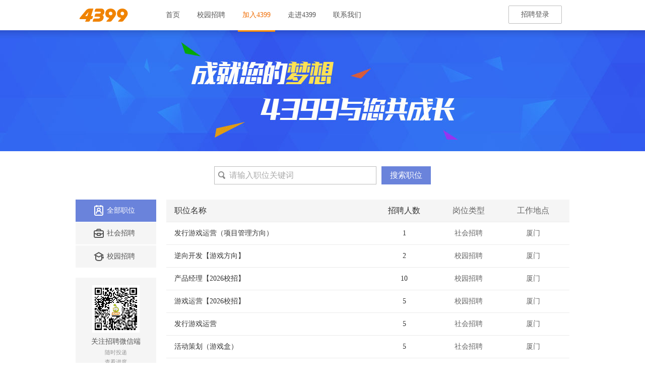

--- FILE ---
content_type: text/html; charset=UTF-8
request_url: https://u.4399.com/hr/zhaopin
body_size: 3464
content:
<!DOCTYPE html>
<html lang="zh">
<head>
    <meta http-equiv="Content-Type" content="text/html; charset=utf-8"/>
    <meta http-equiv="X-UA-Compatible" content="IE=edge,chrome=1"/>
    <title>加入4399-四三九九网络股份有限公司</title>
        <link rel="stylesheet" href="/res/official/css/uploadfile.css?_=30c38fb8"/>
    <link rel="stylesheet" href="/res/official/css/style.css?_=6cc662e6"/>
    <link rel="stylesheet" href="/res/common/font-awesome/4.7.0/css/font-awesome.min.css?_=8aa89119"/>
    <style>
        .m_topbar .navlist {
            margin-left: 0;
        }
    </style>
    
            <link rel="shortcut icon" href="/favicon.ico"/>
</head>

<body>
<div class="m_topbar">
    <div class="m_wrap clearfix">
        <a href="#" class="logo">
            <img src="/res/official/images/logo.png?_=135b17a1" alt="4399招聘"/>
        </a>
        <div class="navlist">
            <ul class="clearfix">
                <li><a href="//u.4399.com/hr/index">首页</a></li>
                                <li><a href="//u.4399.com/hr/xiaozhao">校园招聘</a></li>
                                <li class="cur"><a href="//u.4399.com/hr/zhaopin?cid=0">加入4399</a></li>
                <li><a href="//u.4399.com/hr/guanyu">走进4399</a></li>
                <li><a href="//u.4399.com/hr/lianxi">联系我们</a></li>
            </ul>
        </div>
        <div class="m-login_area ">
            <a href="https://wx-hr.img4399.com/Official/index/login?refer=zhaopin" class="i-btn">招聘登录</a>        </div>
    </div>
</div>
<style>
  .item_3 {
    overflow: hidden;
    white-space: nowrap;
    text-overflow: ellipsis;
  }
</style>
<div class="m_header">
  <div class="m_banner chengpin">
    <div class="bcenter"></div>
  </div>
</div>
<div class="m_container others">
  <form class="search m_search" action="//u.4399.com/hr/search" method="get">
    <div class="m_in clearfix">
      <div class="input">
        <span class="icon"></span>
        <input class="intxt" type="input" id="zw" name="job_name"
          value="请输入职位关键词">
      </div>
      <input type="submit" class="btn" id="btn-search" value="搜索职位">
    </div>
  </form>
  <div class="m-con_area clearfix">
    <div class="m_conright">
      <dl class="m-table_info" id="job_table">
        <dt>
          <div class="item_1">职位名称</div>
          <div class="item_2">招聘人数</div>
          <div class="item_3">岗位类型</div>
          <div class="item_3">工作地点</div>
        </dt>
                        <dd>
          <a class="j-job" href="job?id=967" target="_blank">
            <span class="item_1">发行游戏运营（项目管理方向）</span>
            <span class="item_2">1</span>
            <span class="item_3">社会招聘</span>
            <span class="item_3">厦门</span>
          </a></dd>
                <dd>
          <a class="j-job" href="job?id=966" target="_blank">
            <span class="item_1">逆向开发【游戏方向】</span>
            <span class="item_2">2</span>
            <span class="item_3">校园招聘</span>
            <span class="item_3">厦门</span>
          </a></dd>
                <dd>
          <a class="j-job" href="job?id=960" target="_blank">
            <span class="item_1">产品经理【2026校招】</span>
            <span class="item_2">10</span>
            <span class="item_3">校园招聘</span>
            <span class="item_3">厦门</span>
          </a></dd>
                <dd>
          <a class="j-job" href="job?id=959" target="_blank">
            <span class="item_1">游戏运营【2026校招】</span>
            <span class="item_2">5</span>
            <span class="item_3">校园招聘</span>
            <span class="item_3">厦门</span>
          </a></dd>
                <dd>
          <a class="j-job" href="job?id=524" target="_blank">
            <span class="item_1">发行游戏运营</span>
            <span class="item_2">5</span>
            <span class="item_3">社会招聘</span>
            <span class="item_3">厦门</span>
          </a></dd>
                <dd>
          <a class="j-job" href="job?id=957" target="_blank">
            <span class="item_1">活动策划（游戏盒）</span>
            <span class="item_2">5</span>
            <span class="item_3">社会招聘</span>
            <span class="item_3">厦门</span>
          </a></dd>
                <dd>
          <a class="j-job" href="job?id=958" target="_blank">
            <span class="item_1">活动运营（游戏盒）</span>
            <span class="item_2">5</span>
            <span class="item_3">社会招聘</span>
            <span class="item_3">厦门</span>
          </a></dd>
                <dd>
          <a class="j-job" href="job?id=179" target="_blank">
            <span class="item_1">手游资讯编辑（攻略向）</span>
            <span class="item_2">2</span>
            <span class="item_3">社会招聘</span>
            <span class="item_3">厦门</span>
          </a></dd>
                <dd>
          <a class="j-job" href="job?id=334" target="_blank">
            <span class="item_1">论坛运营编辑</span>
            <span class="item_2">3</span>
            <span class="item_3">社会招聘</span>
            <span class="item_3">厦门</span>
          </a></dd>
                <dd>
          <a class="j-job" href="job?id=599" target="_blank">
            <span class="item_1">SEM</span>
            <span class="item_2">2</span>
            <span class="item_3">社会招聘</span>
            <span class="item_3">厦门</span>
          </a></dd>
                <dd>
          <a class="j-job" href="job?id=362" target="_blank">
            <span class="item_1">新媒体推广（KOL合作）</span>
            <span class="item_2">5</span>
            <span class="item_3">社会招聘</span>
            <span class="item_3">厦门</span>
          </a></dd>
                <dd>
          <a class="j-job" href="job?id=153" target="_blank">
            <span class="item_1">游戏运营</span>
            <span class="item_2">1</span>
            <span class="item_3">社会招聘</span>
            <span class="item_3">厦门</span>
          </a></dd>
                <dd>
          <a class="j-job" href="job?id=197" target="_blank">
            <span class="item_1">交互设计师</span>
            <span class="item_2">2</span>
            <span class="item_3">社会招聘</span>
            <span class="item_3">厦门</span>
          </a></dd>
                <dd>
          <a class="j-job" href="job?id=342" target="_blank">
            <span class="item_1">客户端开发（creator）</span>
            <span class="item_2">2</span>
            <span class="item_3">社会招聘</span>
            <span class="item_3">厦门</span>
          </a></dd>
                <dd>
          <a class="j-job" href="job?id=188" target="_blank">
            <span class="item_1">游戏服务端工程师</span>
            <span class="item_2">2</span>
            <span class="item_3">社会招聘</span>
            <span class="item_3">厦门</span>
          </a></dd>
                <dd>
          <a class="j-job" href="job?id=951" target="_blank">
            <span class="item_1">买量视频设计师</span>
            <span class="item_2">5</span>
            <span class="item_3">社会招聘</span>
            <span class="item_3">厦门</span>
          </a></dd>
                <dd>
          <a class="j-job" href="job?id=739" target="_blank">
            <span class="item_1">营销策划（游戏方向）</span>
            <span class="item_2">1</span>
            <span class="item_3">社会招聘</span>
            <span class="item_3">厦门</span>
          </a></dd>
                <dd>
          <a class="j-job" href="job?id=701" target="_blank">
            <span class="item_1">APP运营编辑</span>
            <span class="item_2">3</span>
            <span class="item_3">社会招聘</span>
            <span class="item_3">厦门</span>
          </a></dd>
                <dd>
          <a class="j-job" href="job?id=209" target="_blank">
            <span class="item_1">产品经理</span>
            <span class="item_2">3</span>
            <span class="item_3">社会招聘</span>
            <span class="item_3">厦门</span>
          </a></dd>
                <dd>
          <a class="j-job" href="job?id=936" target="_blank">
            <span class="item_1">战斗策划（横版格斗）</span>
            <span class="item_2">5</span>
            <span class="item_3">社会招聘</span>
            <span class="item_3">厦门</span>
          </a></dd>
                <dd>
          <a class="j-job" href="job?id=130" target="_blank">
            <span class="item_1">系统策划（横版格斗）</span>
            <span class="item_2">5</span>
            <span class="item_3">社会招聘</span>
            <span class="item_3">厦门</span>
          </a></dd>
                <dd>
          <a class="j-job" href="job?id=147" target="_blank">
            <span class="item_1">数值策划（横版格斗）</span>
            <span class="item_2">5</span>
            <span class="item_3">社会招聘</span>
            <span class="item_3">厦门</span>
          </a></dd>
                <dd>
          <a class="j-job" href="job?id=600" target="_blank">
            <span class="item_1">信息流优化师</span>
            <span class="item_2">2</span>
            <span class="item_3">社会招聘</span>
            <span class="item_3">厦门</span>
          </a></dd>
                <dd>
          <a class="j-job" href="job?id=940" target="_blank">
            <span class="item_1">系统策划（精灵养成回合制）</span>
            <span class="item_2">5</span>
            <span class="item_3">社会招聘</span>
            <span class="item_3">厦门</span>
          </a></dd>
                <dd>
          <a class="j-job" href="job?id=939" target="_blank">
            <span class="item_1">数值策划（精灵养成回合制）</span>
            <span class="item_2">5</span>
            <span class="item_3">社会招聘</span>
            <span class="item_3">厦门</span>
          </a></dd>
                <dd>
          <a class="j-job" href="job?id=938" target="_blank">
            <span class="item_1">战斗策划（精灵养成回合制）</span>
            <span class="item_2">5</span>
            <span class="item_3">社会招聘</span>
            <span class="item_3">厦门</span>
          </a></dd>
                <dd>
          <a class="j-job" href="job?id=937" target="_blank">
            <span class="item_1">中高级数值策划（ARPG）</span>
            <span class="item_2">5</span>
            <span class="item_3">社会招聘</span>
            <span class="item_3">厦门</span>
          </a></dd>
                <dd>
          <a class="j-job" href="job?id=145" target="_blank">
            <span class="item_1">中高级战斗策划（ARPG）</span>
            <span class="item_2">5</span>
            <span class="item_3">社会招聘</span>
            <span class="item_3">厦门</span>
          </a></dd>
                <dd>
          <a class="j-job" href="job?id=934" target="_blank">
            <span class="item_1">活动运营编辑</span>
            <span class="item_2">2</span>
            <span class="item_3">社会招聘</span>
            <span class="item_3">厦门</span>
          </a></dd>
                <dd>
          <a class="j-job" href="job?id=200" target="_blank">
            <span class="item_1">U3D开发工程师</span>
            <span class="item_2">3</span>
            <span class="item_3">社会招聘</span>
            <span class="item_3">厦门</span>
          </a></dd>
                <dd>
          <a class="j-job" href="job?id=400" target="_blank">
            <span class="item_1">软件测试工程师</span>
            <span class="item_2">2</span>
            <span class="item_3">社会招聘</span>
            <span class="item_3">厦门</span>
          </a></dd>
                <dd>
          <a class="j-job" href="job?id=521" target="_blank">
            <span class="item_1">新媒体运营</span>
            <span class="item_2">2</span>
            <span class="item_3">社会招聘</span>
            <span class="item_3">厦门</span>
          </a></dd>
                <dd>
          <a class="j-job" href="job?id=63" target="_blank">
            <span class="item_1">游戏测试</span>
            <span class="item_2">2</span>
            <span class="item_3">社会招聘</span>
            <span class="item_3">厦门</span>
          </a></dd>
                <dd>
          <a class="j-job" href="job?id=207" target="_blank">
            <span class="item_1">游戏特效【社招岗位】</span>
            <span class="item_2">3</span>
            <span class="item_3">社会招聘</span>
            <span class="item_3">厦门</span>
          </a></dd>
                <dd>
          <a class="j-job" href="job?id=192" target="_blank">
            <span class="item_1">场景原画【社招岗位】</span>
            <span class="item_2">2</span>
            <span class="item_3">社会招聘</span>
            <span class="item_3">厦门</span>
          </a></dd>
                <dd>
          <a class="j-job" href="job?id=504" target="_blank">
            <span class="item_1">游戏动作【社招岗位】</span>
            <span class="item_2">2</span>
            <span class="item_3">社会招聘</span>
            <span class="item_3">厦门</span>
          </a></dd>
                <dd>
          <a class="j-job" href="job?id=250" target="_blank">
            <span class="item_1">角色原画【社招岗位】</span>
            <span class="item_2">2</span>
            <span class="item_3">社会招聘</span>
            <span class="item_3">厦门</span>
          </a></dd>
                <dd>
          <a class="j-job" href="job?id=28" target="_blank">
            <span class="item_1">游戏UI</span>
            <span class="item_2">2</span>
            <span class="item_3">社会招聘</span>
            <span class="item_3">厦门</span>
          </a></dd>
                      </dl>
    </div>
    <div class="m_conleft">
      <!--   tab label 若有校招 显示 m-cam ,没有 则去掉 m-cam -->
      <div class="m_cin  m-cam ">
        <div class="m_item all  cur_item "><a href="//u.4399.com/hr/zhaopin?cid=0"
            class="m-type m-ty_1 j-type"><i></i>全部职位</a></div>
        <div class="m_item society ">
          <div class="select-title"><a class="m-type m-ty_2 j-type" href="zhaopin?cid=-1"><i></i>社会招聘</a></div>
          <ul class="m_leftnav society">
                        <li><a class="j-type " href="zhaopin?cid=2">技术研发类</a></li>
                        <li><a class="j-type " href="zhaopin?cid=3">产品策划类</a></li>
                        <li><a class="j-type " href="zhaopin?cid=4">运营编辑类</a></li>
                        <li><a class="j-type " href="zhaopin?cid=5">美术设计类</a></li>
                        <li><a class="j-type " href="zhaopin?cid=6">职能管理类</a></li>
                      </ul>
        </div>
        <div class="m_item campus "><a href="zhaopin?cid=1"
            class="m-type m-ty_3 j-type"><i></i>校园招聘</a></div>
      </div>
      <!--微信扫描-->
      <div class="m-chat">
        <div class="m-code pr">
          <div class="m-img" id="j-chatcode"></div>
          <div class="n_ico ico-logo pa"></div>
        </div>
        <div class="m-tip">关注招聘微信端</div>
        <p class="m_txt">随时投递</p>
        <p class="m_txt">查看进度</p>
        <p class="m_txt">在线沟通</p>
      </div>
    </div>
  </div>
</div>
<div class="j-footer">
    <ul class="j-footer-links">
        <li><a href="http://weibo.com/my4399" target="_blank" rel="nofollow">4399新浪官方微博</a></li>
        <li><a href="http://my.4399.com/sitemap/" target="_blank" rel="nofollow">网站地图</a>
        <li><a href="http://my.4399.com/help/" target="_blank" rel="nofollow">客服中心</a></li>
        <li><a href="//u.4399.com/hr/zhaopin?cid=0" class="lnk-light" target="_blank" rel="nofollow">加入4399</a></li>
        <li><a href="//u.4399.com/hr/guanyu" target="_blank" rel="nofollow">关于我们</a></li>
    </ul>
    <ul class="j-footer-docs">
        <li><a href="https://beian.miit.gov.cn/" target="_blank" rel="nofollow">ICP证：闽B2-20040099</a></li>
        <li><a href="https://my.4399.com/feedback/jubao" target="_blank" rel="nofollow">不良信息举报中心</a></li>
        <li><a href="http://ccm.mct.gov.cn/ccnt/sczr/service/business/emark/toDetail/9F5113E34F5E4443A68F11E8A6E2685C"
               target="_blank" rel="nofollow">闽网文〔2024〕4287-092号</a></li>
        <li><a href="http://www.4399.com/zs/chuban.html" target="_blank" rel="nofollow">（署）网出证（闽）字第015号</a></li>
    </ul>
    <p>Copyright © 2004 - <script>document.write((new Date).getFullYear().toString())</script> 4399.com All Rights Reserved. 四三九九网络股份有限公司 版权所有</p>
</div>
<script type="text/javascript" src="/res/official/js/jquery-1.8.3.js?_=a820c0c2"></script>
<script type="text/javascript" src="/res/common/js/common.js?_=5da12646"></script>
<script>
    window.onload = function () {
        var v = window.location.href.split('/'), n = v.pop();
        if (n !== 'jianli' && n.indexOf('zhiwei')) {
            sessionStorage.clear();
        }
    };
</script>
<script type="text/javascript" src="/res/official/js/ks.select.js?_=1efdae86"></script>
<script type="text/javascript" src="/res/official/js/parallax.min.js?_=94b098cf"></script>
<script type="text/javascript" src="/res/official/js/qrcode.min.js?_=8ce9ef10"></script>
<script type="text/javascript">
  $(function () {
    /*搜索*/
    ((zw, w) => {
      zw.onfocus = function () {
        if (this.value === w) {
          this.value = '';
          this.style.color = '#333';
        }
      };
      zw.onblur = function () {
        if (this.value === '') {
          this.value = w;
          this.style.color = '#aaa'
        }
      };
    })(document.getElementById("zw"), '请输入职位关键词');

    /**/
    ue.select({
      target: $(".society"),
      trigger: "mouseover",
      currentClass: "cur",
      activeClass: "select-active",
      selected: $(".select-title a"),
      title: $(".select-title"),
      list: $(".select-list"),
      items: $(".select-list li"),
      onSelected: function () {
        this.hide();
        return true;
      }
    });

    /* code */
    var qrcode = new QRCode(document.getElementById("j-chatcode"), {
      width: 84,
      height: 84
    });

    /* 输入二维码地址 */
    qrcode.makeCode("https://wx-hr.img4399.com/index/index/index");
  });
</script>
</body>
</html>

--- FILE ---
content_type: text/css
request_url: https://u.4399.com/res/official/css/style.css?_=6cc662e6
body_size: 12254
content:
@charset "UTF-8";
.i_play, img, input, select {
    vertical-align: middle
}

.m-dialog p, .m-edit_ed .j-info {
    word-wrap: break-word
}

.m-con span, .m-dialog p {
    word-break: break-all
}

input:-webkit-autofill, select:-webkit-autofill, textarea:-webkit-autofill {
    -webkit-box-shadow: 0 0 0 1000px #fff inset
}

.i-btn1 i, .i-btn2 i, .i_play, .m-about_us .n_ico, .m-joblist .m-stat .n_ico, .m-stepbar .n_ico, .m_cin .m_item .m-type i {
    background-image: url(../images/ico.png);
    background-repeat: no-repeat
}

.tc {
    text-align: center
}

.pr {
    position: relative
}

.pa {
    position: absolute
}

.pt10 {
    padding-top: 10px
}

.i-btn, .i-btn1, .i-btn2 {
    background-color: #fff;
    color: #555;
    border: 1px solid #bdbdbd;
    -webkit-border-radius: 2px;
    -moz-border-radius: 2px;
    -o-border-radius: 2px;
    -ms-border-radius: 2px;
    border-radius: 2px;
    position: relative;
    text-align: center;
    display: inline-block
}

.i-btn1:hover, .i-btn2:hover, .i-btn:hover {
    background-color: #6a83db;
    border-color: #6a83db;
    color: #fff;
    text-decoration: none
}

.i-btn1, .i-btn2 {
    padding-right: 20px;
    color: #6a83db;
    border-color: #6a83db;
    height: 46px;
    line-height: 46px
}

.i-btn1 i, .i-btn2 i {
    content: '';
    position: absolute;
    background-position: -56px -222px;
    width: 20px;
    height: 20px;
    right: 8px;
    top: 50%;
    margin-top: -10px
}

.i-btn1:hover i, .i-btn2:hover i {
    background-position: -84px -222px;
    width: 20px;
    height: 20px
}

.i-btn2 {
    color: #ff8b00;
    border-color: #ff8b00;
    width: 114px;
    height: 40px;
    line-height: 40px
}

.i-btn2 i {
    background-position: 0 -222px;
    width: 20px;
    height: 20px;
    right: 10px
}

.i-btn2:hover {
    background-color: #ff8b00;
    border-color: #ff8b00
}

.i-btn2:hover i {
    background-position: -168px -222px;
    width: 20px;
    height: 20px
}

.m_topbar .i-btn1, .m_topbar .m-login_area {
    float: right;
    *display: inline;
    margin: 11px 6px 0 0
}

.m_topbar .i-btn, .m_topbar .i-btn1 {
    width: 104px;
    height: 34px;
    line-height: 34px
}

.m_topbar .i-btn1 {
    border-color: #bdbdbd;
    color: #555;
    width: 84px
}

.m_topbar .i-btn1:hover {
    color: #fff
}

.m_topbar .i-btn1:before {
    right: 8px
}

.m_topbar .schoolbtn {
    color: #1dbc28;
    border-color: #1dbc28
}

.m_topbar .schoolbtn i {
    background-position: -28px -222px;
    width: 20px;
    height: 20px
}

.m_topbar .schoolbtn:hover {
    background-color: #22c02d;
    border-color: #22c02d;
    color: #fff
}

.m_topbar .schoolbtn:hover i {
    background-position: -140px -222px;
    width: 20px;
    height: 20px
}

.m_topbar .m-login_area {
    width: 106px;
    position: relative;
    margin-right: 15px
}

.m_topbar .m-login_area .i-btn1 {
    cursor: pointer;
    margin: 0;
    display: none
}

.m_topbar .m-login_area .i-btn1 i {
    background-position: -224px -222px;
    width: 20px;
    height: 20px
}

.m_topbar .m-logined .i-btn {
    display: none
}

.m_topbar .m-logined .i-btn1 {
    display: block
}

.m_topbar .active .i-btn1, .m_topbar .m-login_area .i-btn1:hover {
    border-color: #6a83db;
    background-color: #6a83db;
    color: #fff
}

.m_topbar .active .i-btn1 i, .m_topbar .m-login_area .i-btn1:hover i {
    background-position: -196px -222px;
    width: 20px;
    height: 20px
}

.m_topbar .j-list_item {
    position: absolute;
    background-color: #fff;
    border: 1px solid #bdbdbd;
    width: 104px;
    left: 0;
    top: 36px;
    -webkit-border-radius: 2px;
    -moz-border-radius: 2px;
    -o-border-radius: 2px;
    -ms-border-radius: 2px;
    border-radius: 2px;
    text-align: center;
    display: none
}

.m_topbar .j-list_item a {
    text-decoration: none;
    display: block;
    height: 30px;
    line-height: 30px;
    color: #999
}

.m_topbar .j-list_item a:hover {
    color: #fff;
    background-color: #a7b8f2
}

.m_topbar .active .j-list_item {
    display: block
}

.m_alljob {
    width: 138px;
    margin: 97px 0 0 6px
}

.m_alljob i {
    right: 18px
}

.m_title .i-btn2 {
    font-weight: 400;
    font-size: 16px
}

.m_title .m_tit {
    margin-top: 5px
}

.m-con_area {
    margin-top: 30px
}

.m-con_area p {
    margin-top: 28px
}

.m-con_area .sw-img, .m-con_area dl {
    margin-top: 30px
}

.m-con_area .m-table_info {
    margin-top: 0
}

.m_container .m_search {
    text-align: center;
    font-size: 16px;
    float: none
}

.m_container .m_search .input {
    width: 320px;
    height: 34px
}

.m_container .m_search .m_in {
    margin: 0 auto;
    width: 430px
}

.m_container .m_search .intxt {
    width: 280px;
    height: 34px;
    line-height: 34px;
    margin-top: 0;
    margin-top: 0 \9
}

.m_container .m_search .btn {
    width: 98px;
    height: 36px
}

.m_conleft .m-chat {
    background-color: #f5f5f5;
    padding: 15px 0;
    text-align: center;
    margin-top: 20px
}

.m_conleft .m-chat .m-code {
    height: 84px;
    width: 84px;
    padding: 5px;
    background-color: #fff
}

.m_conleft .m-chat .m-tip {
    color: #555;
    font-size: 14px;
    line-height: 25px;
    margin-top: 5px
}

.m-table_info a span, .m-table_info dt {
    line-height: 44px;
    height: 44px
}

.m_conleft .m-chat .m_txt {
    margin: 0;
    font-size: 11px;
    color: #999
}

.m_cin .m_item {
    margin-top: 1px
}

.m_cin .all {
    margin-top: 0
}

.m_cin .all, .m_cin .campus, .m_cin .m_leftnav {
    display: none
}

.m_cin .campus {
    margin-top: 2px
}

.m_cin .m_item .m-type {
    background-color: #f5f5f5;
    color: #555;
    display: block;
    text-align: center;
    line-height: 44px;
    height: 44px;
    position: relative;
    padding-left: 20px
}

.m_cin .m_item .m-type i {
    content: '';
    position: absolute;
    background-position: -170px -137px;
    width: 22px;
    height: 22px;
    left: 50%;
    margin-left: -45px;
    top: 50%;
    margin-top: -11px
}

.m_cin .cur_item .m-type, .m_cin .m_item .m-type:hover {
    background-color: #6a83db;
    color: #fff
}

.m_cin .cur_item .m-type i, .m_cin .m_item .m-type:hover i {
    background-position: -200px -137px;
    width: 22px;
    height: 22px
}

.m_cin .select-title .m-type i {
    background-position: -222px -85px;
    width: 22px;
    height: 22px
}

.m_cin .cur_item .m-ty_2 i, .m_cin .select-title .m-ty_2:hover i {
    background-position: -156px -170px;
    width: 22px;
    height: 22px
}

.m_cin .campus .m-type i {
    background-position: -186px -170px;
    width: 22px;
    height: 22px
}

.m_cin .campus .m-ty_3:hover i, .m_cin .cur_item .m-ty_3 i {
    background-position: -216px -170px;
    width: 22px;
    height: 22px
}

.cur_item .m_leftnav, .m-cam .all, .m-cam .campus {
    display: block
}

.m-table_info dd, .m-table_info dt {
    zoom: 1
}

.m-table_info dd:after, .m-table_info dt:after {
    content: "";
    height: 0;
    visibility: hidden;
    display: block;
    clear: both
}

.m-table_info a {
    display: block;
    border-top: 1px solid #ebebeb;
    height: 44px
}

.m-table_info a span {
    display: inline-block
}

.m-table_info a:hover {
    background-color: #f9f9f9
}

.m-con_bg .m-con_n, .m-joblist .m-list_infos, .m-table_info dt {
    background-color: #f5f5f5
}

.m-table_info .item_1, .m-table_info .item_2, .m-table_info .item_3 {
    float: left;
    *display: inline
}

.m-table_info .item_1 {
    width: 49%;
    padding-left: 2%;
    text-overflow: ellipsis;
    overflow: hidden;
    word-break: break-all;
}

.m-table_info .item_2 {
    width: 16%;
    text-align: center;
}

.m-table_info .item_3 {
    width: 16%;
    text-align: center;
    color: #666;
}

.m-chat .m-txt_1 {
    color: #333;
    font-size: 16px;
    line-height: 30px;
    margin-top: 5px
}

.m-con_bg .m-con {
    width: 725px
}

.m-con_bg .m-con .m-con_n {
    height: 340px;
    padding-top: 200px;
    line-height: 40px;
    font-size: 16px;
    color: #999;
    margin-top: 12px
}

.m-con_bg .m-con .m-con_n a {
    color: #999;
    margin: 0 5px;
    text-decoration: underline
}

.m-con_bg .m-con .m-con_n a:hover {
    color: #7693f3
}

.m-con_bg .m-side {
    width: 235px
}

.m-con_bg .m-side .i-btn1 {
    width: 213px;
    font-size: 18px
}

.m-con_bg .m-side .i-btn1 i {
    right: 60px
}

.m-con_bg .m-side .m-con_n {
    margin-top: 12px;
    padding-top: 30px;
    height: 450px
}

.m-stepbar .i_s1, .m-stepbar .i_s2, .m-stepbar .i_s3, .m-stepbar .i_s4 {
    width: 44px;
    height: 44px
}

.m-con_bg .m-side .m-chat .m-tip {
    color: #999;
    font-size: 14px
}

.m-con_bg .m-joblist {
    margin-top: -12px
}

.m-stepbar li {
    margin-top: 16px
}

.m-stepbar .item {
    padding-left: 75px;
    text-align: left;
    color: #999
}

.m-stepbar .m-tit {
    font-size: 16px
}

.m-stepbar .m-txt {
    font-size: 12px
}

.m-stepbar .n_ico {
    left: 20px;
    top: 50%;
    margin-top: -22px
}

.m-stepbar .i_s1 {
    background-position: -104px -170px
}

.m-stepbar .i_s2 {
    background-position: -170px -85px
}

.m-stepbar .i_s3 {
    background-position: -52px -170px
}

.m-stepbar .i_s4 {
    background-position: 0 -170px
}

.m-joblist .m-info {
    line-height: 24px
}

.m-joblist .m-tit {
    padding: 10px
}

.m-joblist .m-link {
    font-size: 16px
}

.m-joblist .m-list_infos {
    color: #999;
    padding: 28px;
    position: relative;
    margin-top: 12px
}

.m-joblist .m-links a, .m-joblist .m-list_infos .m-link:hover {
    color: #7693f3
}

.m-joblist .m-list_infos .m-tit {
    padding: 0
}

.m-joblist .m-list_infos .m-link {
    margin-right: 8px
}

.m-joblist .m-list_infos .m-stat {
    position: absolute;
    width: 77px;
    height: 77px;
    right: 0;
    top: 0
}

.m_header, .m_topbar, .m_topbar .navlist, .m_wrap, .my_wrapper, sub, sup {
    position: relative
}

.m-joblist .i-line {
    margin-top: 5px
}

.m-joblist .m-links {
    font-size: 16px;
    padding: 30px
}

.m-joblist .m-tip1 {
    background-color: #fff;
    border: 1px dashed #b1b1b1;
    font-size: 14px;
    padding: 15px;
    margin-top: 5px
}

.m-joblist .m-stat .step_0 {
    background-position: -170px 0;
    width: 77px;
    height: 77px
}

.m-joblist .m-stat .step_1 {
    background-position: -85px -85px;
    width: 77px;
    height: 77px
}

.m-joblist .m-stat .step_2 {
    background-position: 0 -85px;
    width: 77px;
    height: 77px
}

.m-joblist .m-stat .step_3 {
    background-position: -85px 0;
    width: 77px;
    height: 77px
}

.m-joblist .m-stat .step_4 {
    background-position: 0 0;
    width: 77px;
    height: 77px
}

.m-con_area1 {
    margin-top: 30px;
    background-color: #f5f5f5;
    padding: 20px
}

.m-con_area1 .m-side .i-btn1 {
    width: 184px;
    font-size: 18px
}

.m-con_area1 .m-side .i-btn1 i {
    right: 30px
}

.m-about_us .i_r1 {
    background-position: 0 -250px;
    width: 19px;
    height: 18px
}

.m-about_us .i_r2 {
    background-position: -255px 0;
    width: 18px;
    height: 21px
}

.m-about_us .i_r3 {
    background-position: -27px -250px;
    width: 21px;
    height: 16px
}

.m-s_play .u_title, .m_march .u_title, .m_position .u_title, .m_process .u_title, .m_question .u_title {
    background-image: url(../images/icon1.png);
    background-repeat: no-repeat;
    text-align: center;
    height: 51px;
    line-height: 140px;
    overflow: hidden;
    margin: 0 auto;
    padding: 0
}

.m_march .u_title {
    background-position: 0 0;
    width: 175px;
    height: 50px
}

.m_position .u_title {
    background-position: 0 -58px;
    width: 167px;
    height: 51px
}

.m_process .u_title {
    background-position: 0 -117px;
    width: 167px;
    height: 51px
}

.m-s_play .u_title {
    background-position: -183px 0;
    width: 167px;
    height: 51px
}

.m_question .u_title {
    background-position: -183px -59px;
    width: 167px;
    height: 51px
}

.m-s_play {
    text-align: center;
    margin-top: 55px;
    background: url(../images/xiaozhao/p_bg.png) center bottom no-repeat
}

.m-s_play .m_in {
    height: 470px;
    padding-top: 20px
}

.m-s_play .m-tit {
    color: #f08300;
    font-size: 20px;
    padding-bottom: 10px
}

.m-s_play p {
    color: #999;
    font-size: 16px;
    line-height: 26px
}

.i_play {
    background-position: -112px -222px;
    width: 20px;
    height: 20px;
    display: inline-block;
    margin: -2px 0 0 5px
}

.m_topbar, html {
    background: #fff
}

html {
    color: #000;
    -webkit-text-size-adjust: 100%;
    -ms-text-size-adjust: 100%
}

article, aside, blockquote, body, button, code, dd, details, div, dl, dt, fieldset, figcaption, figure, footer, form, h1, h2, h3, h4, h5, h6, header, hgroup, hr, input, legend, li, menu, nav, ol, p, pre, section, td, textarea, th, ul {
    padding: 0;
    margin: 0
}

table {
    border-collapse: collapse;
    border-spacing: 0
}

body, button, input, select, textarea {
    font: 500 14px/1.8 'Hiragino Sans GB', sans-serif
}

address, cite, dfn, em, i, var {
    font-style: normal
}

input, select, textarea {
    outline: 0;
    resize: none;
    font-size: 100%
}

textarea {
    line-height: normal
}

ol, ul {
    list-style: none
}

h1, h2, h3, h4, h5, h6 {
    font-size: 100%
}

abbr, acronym {
    border: 0;
    font-variant: normal
}

fieldset, img {
    border: 0
}

del {
    text-decoration: line-through
}

address, caption, cite, code, dfn, em, th, var {
    font-style: normal;
    font-weight: 500
}

iframe {
    display: block
}

sub, sup {
    font-size: 75%;
    line-height: 0;
    vertical-align: baseline
}

sup {
    top: -.5em
}

sub {
    bottom: -.25em
}

caption, th {
    text-align: left
}

th {
    text-align: inherit
}

.m_leftnav li, .m_star p, .my_linfo, .search .btn {
    text-align: center
}

.clearfix:after {
    content: "";
    height: 0;
    visibility: hidden;
    display: block;
    clear: both
}

.clearfix {
    zoom: 1
}

.fl, .fr {
    display: inline
}

.fl {
    float: left
}

.fr {
    float: right
}

.hide, .navlist li.hide {
    display: none !important
}

a, ins {
    text-decoration: none
}

a:hover {
    text-decoration: underline
}

.m_joblist li a:hover, .m_leftnav a:hover, .m_topbar .navlist a:hover, .zhiweidl-fe a {
    text-decoration: none
}

article, aside, details, figcaption, figure, footer, header, hgroup, nav, section, summary {
    display: block
}

audio, canvas, video {
    display: inline-block;
    *display: inline;
    *zoom: 1
}

body {
    font-family: "microsoft yahei"
}

.m_wrap, .my_wrapper {
    width: 980px;
    margin: 0 auto
}

.m_topbar {
    height: 60px;
    z-index: 100
}

.m_topbar .tbar {
    width: 980px;
    height: 60px;
    margin: 0 auto
}

.m_topbar .logo {
    width: 100px;
    height: 26px;
    float: left;
    font-size: 0;
    display: inline;
    margin: 17px 55px 0 7px;
    overflow: hidden
}

.m_topbar .logo img {
    width: 155px;
    height: 26px
}

.m_topbar .navlist {
    float: left;
    display: inline;
    margin-left: 100px
}

.m_topbar .navlist li {
    height: 60px;
    line-height: 60px;
    float: left;
    display: inline;
    margin: 0 8px
}

.m_topbar .navlist a {
    _float: left;
    _height: 60px
}

.m_topbar .navlist a:link, .m_topbar .navlist a:visited {
    color: #555;
    display: block;
    padding: 0 9px
}

.m_topbar .navlist .cur a, .m_topbar .navlist a:hover {
    border-bottom: 3px solid #ff8b00;
    color: #f06b00
}

.m_header {
    background: #0c205c;
    overflow: hidden;
    z-index: 50;
    min-width: 980px
}

.m_header .headerback {
    background: url(../images/fullbg.png) 50% 0 no-repeat;
    height: 780px;
    position: relative;
    z-index: 11;
    overflow: hidden;
    *overflow: visible
}

.m_header .headerback .hbg1 {
    background: url(../images/hbg1.png) no-repeat;
    height: 195px
}

.m_header .headerback .hbg2 {
    background: url(../images/hbg2.png) no-repeat;
    height: 195px
}

.m_header .headerback .hbg3 {
    background: url(../images/hbg3.png) no-repeat;
    height: 195px
}

.m_header .headerback .hbg4 {
    background: url(../images/hbg4.png) no-repeat;
    height: 195px
}

.m_header .iceberg {
    -webkit-animation: icemove linear 55s infinite;
    background: url(../images/iceberg.png) repeat-x;
    width: 5760px;
    height: 203px;
    position: absolute;
    left: 0;
    bottom: 0;
    z-index: 22
}

.parallax, .parallax .layer {
    width: 100%
}

@-webkit-keyframes icemove {
    to {
        -webkit-transform: translate(-3840px, 0)
    }
}

.parallax {
    height: 780px;
    position: absolute;
    left: 0;
    top: 0;
    overflow: hidden;
    z-index: 33
}

.parallax .ice, .parallax .navbtns, .parallax .slogan {
    left: 50%;
    position: absolute
}

.parallax .slogan {
    width: 808px;
    height: 250px;
    top: 204px;
    margin-left: -404px
}

.parallax .slogan .slg1, .parallax .slogan .slg2 {
    background: url(../images/big-title.png) no-repeat;
    width: 560px;
    height: 220px;
    display: block
}

.parallax .slogan .slg2 {
    position: absolute;
    background-position: 0 -220px;
    width: 260px;
    height: 220px;
    margin-top: -90px;
    right: 5px;
    top: 70px
}

.parallax .ice {
    background: url(../images/ice.png) no-repeat;
    display: block
}

.parallax .ice1 {
    width: 244px;
    height: 88px;
    top: 203px;
    margin-left: -680px
}

.parallax .ice2 {
    background-position: 0 -112px;
    width: 123px;
    height: 100px;
    top: 434px;
    margin-left: -460px
}

.parallax .ice3 {
    background-position: 0 -219px;
    width: 124px;
    height: 114px;
    top: 60px;
    margin-left: 295px
}

.parallax .ice4 {
    background-position: 0 -343px;
    width: 200px;
    height: 50px;
    top: 410px;
    margin-left: 320px
}

.parallax .navbtns {
    width: 542px;
    top: 514px;
    margin-left: -271px
}

.parallax .navbtns a {
    background: url(../images/btns.png) no-repeat;
    width: 162px;
    height: 84px;
    float: left;
    margin-right: 28px;
    overflow: hidden
}

.parallax .navbtns a:hover {
    background-position: 0 -86px
}

.parallax .navbtns .a3 {
    margin-right: 0
}

.parallax .navbtns .t {
    background: url(../images/btns.png) no-repeat;
    width: 78px;
    height: 28px;
    display: block;
    margin: 28px auto 0
}

.parallax .navbtns .a1 .t {
    background-position: 0 -178px
}

.parallax .navbtns .a1:hover .t {
    background-position: -82px -178px
}

.parallax .navbtns .a2 .t {
    background-position: 0 -207px
}

.parallax .navbtns .a2:hover .t {
    background-position: -82px -208px
}

.parallax .navbtns .a3 .t {
    background-position: 0 -238px
}

.parallax .navbtns .a3:hover .t {
    background-position: -82px -238px
}

.css3spt .star1, .css3spt .star2, .css3spt .star3 {
    background: url(../images/meteor.png) no-repeat;
    width: 408px;
    height: 174px;
    position: absolute;
    top: 50px;
    left: 50%;
    margin-left: 324px
}

.css3spt .star2 {
    background-position: 0 -193px;
    width: 250px;
    height: 108px;
    top: 54px;
    margin-left: -260px
}

.css3spt .star1 {
    -webkit-animation: star1 3s ease infinite
}

@-webkit-keyframes star1 {
    0%, 20% {
        -webkit-transform: translate(0, 0);
        opacity: 0
    }
    30%, 40% {
        opacity: 1
    }
    100%, 60% {
        -webkit-transform: translate(-480px, 200px);
        opacity: 0
    }
}

.css3spt .star2 {
    -webkit-animation: star2 2s ease infinite
}

@-webkit-keyframes star2 {
    0% {
        -webkit-transform: translate(0, 0);
        opacity: 0
    }
    30% {
        opacity: 1
    }
    40% {
        opacity: .5
    }
    100%, 60% {
        -webkit-transform: translate(-360px, 150px);
        opacity: 0
    }
}

.css3spt .star3 {
    background-position: 0 -319px;
    width: 245px;
    height: 112px;
    top: 445px;
    margin-left: -600px;
    -webkit-animation: star3 2.3s ease infinite
}

@-webkit-keyframes star3 {
    0%, 20% {
        -webkit-transform: translate(240px, -100px);
        opacity: 0
    }
    50% {
        opacity: 1
    }
    100%, 80% {
        -webkit-transform: translate(-120px, 50px);
        opacity: 0
    }
}

.m_box, .m_container {
    position: relative
}

@-moz-keyframes star {
    from {
        -moz-transform: translate(-100px, 0)
    }
    to {
        -moz-transform: translate(0, 0)
    }
}

@-webkit-keyframes star {
    from {
        -webkit-transform: translate(-100px, 0)
    }
    to {
        -webkit-transform: translate(0, 0)
    }
}

.css3spt .slogan .slg1 {
    -webkit-animation: slg1 .8s cubic-bezier(.19, 1, .22, 1)
}

@-webkit-keyframes slg1 {
    from {
        -webkit-transform: translate(-235px, 42px);
        opacity: 0
    }
}

.css3spt .slogan .slg2 {
    -webkit-animation: slg2 .8s cubic-bezier(.19, 1, .22, 1)
}

@-webkit-keyframes slg2 {
    from {
        -webkit-transform: translate(235px, -42px);
        opacity: 0
    }
}

.css3spt .ice1 {
    -webkit-animation: ice1 1.4s cubic-bezier(.19, 1, .22, 1)
}

@-webkit-keyframes ice1 {
    0%, 20% {
        -webkit-transform: translate(-144px, -50px);
        opacity: 0
    }
}

.css3spt .ice2 {
    -webkit-animation: ice2 1.4s cubic-bezier(.19, 1, .22, 1)
}

@-webkit-keyframes ice2 {
    0%, 20% {
        -webkit-transform: translate(-98px, 80px);
        opacity: 0
    }
}

.css3spt .ice3 {
    -webkit-animation: ice3 1.4s cubic-bezier(.19, 1, .22, 1)
}

@-webkit-keyframes ice3 {
    0%, 20% {
        -webkit-transform: translate(108px, -74px);
        opacity: 0
    }
}

.css3spt .ice4 {
    -webkit-animation: ice4 1.4s cubic-bezier(.19, 1, .22, 1)
}

@-webkit-keyframes ice4 {
    0%, 20% {
        -webkit-transform: translate(200px, -18px);
        opacity: 0
    }
}

.css3spt .navbtns {
    -webkit-animation: btns 1.2s ease-out
}

@-webkit-keyframes btns {
    0%, 55% {
        -webkit-transform: translate(0, 15px);
        opacity: 0
    }
}

.css2spt .parallax {
    opacity: 0
}

.css3spt .parallax {
    opacity: 1
}

.cssSprite {
    background: url(../images/title.png) no-repeat;
    text-indent: -999em
}

.m_box {
    padding: 72px 46px
}

.m_box .m_hd .title1 {
    display: block;
    background-position: 0 -80px;
    height: 68px;
    width: 225px
}

.m_box .m_hd .title1:hover {
    background-position: 0 0
}

.title2 {
    background-position: 0 -160px;
    height: 62px;
    display: block
}

.title2:hover {
    background-position: 0 -310px;
    height: 62px
}

.title3 {
    background-position: -240px 0;
    height: 62px;
    display: block;
    width: 135px
}

.title3:hover {
    background-position: -240px -80px;
    height: 62px
}

.title4 {
    background-position: 0 -240px;
    height: 63px
}

.comp_info {
    width: 524px;
    margin-top: 30px;
    overflow: hidden
}

.m_comp, .m_comp img {
    width: 300px;
    height: 300px
}

.m_comp {
    position: absolute;
    right: 0;
    top: -100px
}

.comp_info p {
    line-height: 35px;
    font-size: 14px
}

.m_scrollnum {
    margin: 36px 0 0 8px
}

.m_scrollnum li {
    background: url(../images/icons.png) -55px -723px no-repeat;
    width: 14px;
    height: 14px;
    float: left;
    margin-right: 8px;
    cursor: pointer
}

.m_joblist li i, .m_joblist li i:hover {
    width: 100px;
    height: 100px;
    display: block
}

.m_scrollnum .cur {
    background-position: -71px -723px
}

.m_screen1 {
    padding-bottom: 50px
}

.m_screen2 {
    background: #f5f8ff;
    padding-bottom: 8px
}

.m_screen2 .m_hd .title {
    background-position: 0 -66px
}

.m_joblist {
    margin-top: 86px;
    margin-right: -50px
}

.m_joblist li {
    width: 100px;
    float: left;
    margin-right: 56px
}

.m_joblist li i {
    background: url(../images/icons.png) no-repeat
}

.m_joblist li .icon1 {
    background-position: 0 -102px
}

.m_joblist li .icon2 {
    background-position: 0 0
}

.m_joblist li .icon3 {
    background-position: 0 -612px
}

.m_joblist li .icon4 {
    background-position: 0 -204px
}

.m_joblist li .icon5 {
    background-position: 0 -408px
}

.m_joblist li .icon6 {
    background-position: 0 -760px
}

.m_joblist li .txt {
    color: #7387cb;
    margin-top: 10px;
    text-align: center
}

.m_joblist li i:hover {
    background: url(../images/icons-hover.png) no-repeat
}

.m_joblist li .icon2:hover {
    background-position: 0 -110px
}

.m_joblist li .icon3:hover {
    background-position: 0 -220px
}

.m_joblist li .icon4:hover {
    background-position: 0 -330px
}

.m_joblist li .icon5:hover {
    background-position: 0 -440px
}

.m_joblist li .icon6:hover {
    background-position: 0 -550px
}

.m_jobtips {
    color: #999;
    font-size: 12px;
    margin: 16px 0 0 6px
}

.m_screen3 {
    background: url(../images/screen3.jpg) 50% 0 no-repeat;
    height: 661px
}

.m_screen3 .m_hd .title {
    background-position: 0 -132px;
    width: 160px
}

.m_screen4 {
    background: url(../images/screen4.jpg) 50% 0 no-repeat;
    height: 620px
}

.m_screen4 .m_hd .title {
    background-position: -161px -133px
}

.m_screen5 {
    background: url(../images/s5bg.jpg) 50% 0 no-repeat;
    height: 620px
}

.m_screen5 .bg1 {
    background: url(../images/s5bg1.jpg) no-repeat;
    height: 155px
}

.m_screen5 .bg2 {
    background: url(../images/s5bg2.jpg) no-repeat;
    height: 155px
}

.m_screen5 .bg3 {
    background: url(../images/s5bg3.jpg) no-repeat;
    height: 155px
}

.m_screen5 .bg4 {
    background: url(../images/s5bg4.jpg) no-repeat;
    height: 155px
}

.m_screen5 .m_box {
    width: 100%;
    position: absolute;
    left: 0;
    top: 0
}

.m_screen5 .m_hd .title {
    background-position: 0 -198px;
    width: 265px
}

.m_star, .m_star .star {
    width: 407px;
    height: 407px
}

.m_star {
    overflow: hidden;
    margin: 0 0 0 280px
}

.m_star .star {
    -webkit-animation: starrun 15s linear infinite;
    background: url(../images/stars.png) no-repeat;
    position: absolute
}

.m_bd, .m_star .slogan {
    position: relative
}

.m_star .slogan {
    line-height: 22px;
    font-size: 12px;
    color: #fff;
    padding: 178px 75px 0
}

.weixin-content img {
    padding: 120px 0 0 131px
}

.m_star p {
    color: #fff
}

.m_bd_mes {
    position: absolute;
    top: 20px;
    left: 0;
    color: #fff;
    z-index: 999
}

@-webkit-keyframes starrun {
    from {
        -webkit-transform: rotate(-360deg)
    }
}

/* footer start */
.j-footer {
    border-top: 1px solid #dbdbdb;
    margin-top: 80px;
    background: #fff;
    padding: 30px 0;
    font-size: 12px;
    zoom: 1;
    line-height: 2;
    font-family: "Microsoft Yahei", Arial, Helvetica, sans-serif, arial;
    overflow: hidden;
    text-align: center;
    color: #999;
}

.j-footer > * {
    text-align: center;
    width: 980px;
    margin: 0 auto;
}

.j-footer a {
    text-decoration: none;
    color: #999;
}

.j-footer a:hover {
    color: #f60
}

.j-footer ul li {
    display: inline;
}

.j-footer ul.j-footer-links li a {
    border-left: 1px solid #1C8ED3;
    padding: 0 10px;
    color: #1C8ED3;
}

.j-footer ul.j-footer-links li a.lnk-light {
    color: red;
}

.j-footer ul.j-footer-links li:first-child a {
    border: 0;
}
/* footer end */


.m_banner {
    height: 240px;
    min-width: 980px
}

.bcenter {
    width: 980px;
    height: 240px;
    margin: 0 auto
}

.bcenter a {
    display: block;
    width: 980px;
    height: 240px
}

.chengpin {
    background: url(../images/chengpin_bg.jpg) center 0 no-repeat
}

.chengpin .bcenter {
    background: url(../images/chengpin_banner.jpg) no-repeat
}

.m_container.others {
    width: 980px;
    margin: 30px auto
}

.m_title {
    padding-bottom: 10px;
    border-bottom: 1px solid #ebebeb;
    font-size: 22px;
    color: #555;
    line-height: 32px
}

.search {
    float: right;
    font-size: 12px
}

.input {
    float: left;
    width: 237px;
    height: 32px;
    border: 1px solid #bdbdbd;
    margin-right: 10px
}

.search span {
    float: left;
    background: url(../images/zhaopin_sprite.jpg) no-repeat;
    width: 15px;
    height: 15px;
    margin: 9px 7px 0
}

.search input {
    float: left;
    width: 195px;
    height: 18px;
    margin-top: 7px;
    margin-top: 8px \9;
    border: 0;
    color: #aaa;
    line-height: 18px
}

.search .btn {
    float: left;
    background: #6a83db;
    width: 70px;
    height: 34px;
    margin: 0;
    color: #fff;
    cursor: pointer
}

.no-data, .zhiweidl dt {
    margin-top: 20px
}

.m_conleft {
    width: 160px
}

.m_leftnav li {
    height: 42px;
    margin-bottom: -1px;
    border: 1px solid #a7b8f2;
    line-height: 42px;
    cursor: pointer
}

.select-title a {
    color: #7387cb;
    display: block;
    _display: inline;
    zoom: 1;
    _width: 100%
}

.select-active .select-title a, .select-title a:hover {
    background-color: #7387cb;
    color: #fff;
    text-decoration: none
}

.m_conleft .cur-t a {
    background-color: #ff8b00;
    color: #fff
}

.m_leftnav .cur, .m_leftnav .cur a {
    background: #7691ec;
    color: #fff
}

.m_leftnav a {
    display: block;
    _display: inline;
    zoom: 1;
    _width: 100%;
    color: #7693f3
}

.m_leftnav a:hover {
    background: #a7b8f2;
    color: #fff
}

.m_conright {
    float: right;
    width: 800px;
    color: #333
}

.m_conright table {
    width: 100%;
    text-align: left
}

.m_conright td, .m_conright th {
    height: 45px;
    padding-left: 20px
}

.m_conright th {
    background: #f5f5f5
}

.m_conright td {
    border-bottom: 1px solid #ebebeb
}

.m_conright a {
    color: #333
}

.zhiweidl {
    line-height: 2.5em
}

.zhiweidl dd {
    color: #777
}

.j-none {
    display: none !important
}

.no-data {
    margin-bottom: 20px;
    text-align: center;
    font-size: 23px;
    font-weight: 400;
    color: #a1a1a1;
    font-family: arial
}

.zhiweidl-fe a {
    display: block;
    background-color: #7387cb;
    border-radius: 5px;
    margin-top: 40px;
    width: 180px;
    height: 40px;
    line-height: 40px;
    text-align: center;
    color: #fff
}

.guanyu-bg {
    background: url(../images/gy-bg.png) no-repeat
}

.guanyu {
    background: url(../images/guanyu_bg.jpg) center 0 no-repeat
}

.guanyu .bcenter {
    background: url(../images/guanyu_banner.png) no-repeat
}

.m_righttitle {
    background: #f5f5f5;
    height: 45px;
    text-align: center;
    line-height: 45px;
    font-size: 16px
}

.m_littletitle {
    padding-left: 10px;
    margin: 30px 0 20px;
    border-left: 4px solid #7387cb;
    font-size: 16px
}

.m_conright p {
    padding-top: 5px;
    text-indent: 2em;
    line-height: 2em
}

.m_conright .special {
    padding-left: 29px;
    color: #f06b00;
    font-size: 16px;
    text-indent: 0
}

.honour {
    margin-right: -20px;
    margin-bottom: 15px
}

.honour li {
    float: left;
    width: 206px;
    height: 93px;
    padding: 8px 8px 8px 35px;
    margin-right: 24px;
    font-size: 14px;
    line-height: 20px
}

.licheng1 {
    background-position: 0 0
}

.licheng2 {
    background-position: 0 -120px
}

.licheng3 {
    background-position: 0 -240px
}

.licheng4 {
    background-position: 0 -360px
}

.licheng5 {
    background-position: 0 -480px
}

.licheng6 {
    background-position: 0 -600px
}

.product-group img {
    width: 568px;
    margin: 0 auto 20px;
    display: block
}

.m_conright .about-title {
    font-size: 20px
}

.m_conright dl dt, .m_m_t {
    font-size: 16px
}

.m_m_t {
    color: #7387cb
}

.m_m_l {
    margin-bottom: 20px
}

.yj-col-title {
    position: relative;
    margin: 20px 0 20px 30px
}

.yj-col i {
    width: 25px;
    height: 25px;
    background-position: -260px 0;
    display: block;
    position: absolute;
    left: -30px
}

.yj-col-title .shiming {
    background-position: -260px -40px
}

.m_conright dl dd {
    font-size: 14px
}

.m_canguan_t, .putitle {
    font-size: 16px
}

.m_conright img {
    margin-top: 20px
}

.m_c_t1 {
    margin-bottom: 10px
}

.sw-img img {
    margin: 0
}

.m_canguan_t {
    background: url(../images/title-bg.png);
    height: 45px;
    line-height: 45px;
    padding-left: 20px;
    color: #fff
}

.m_canguan_t2 {
    margin-top: 40px
}

.m_qmx {
    border-left: 5px solid #7387cb
}

.m_zy {
    border-left: 5px solid #abdf73
}

.m_gl {
    border-left: 5px solid #73d6df
}

.works {
    margin-right: -20px
}

.works li {
    overflow: hidden;
    float: left;
    width: 258px;
    height: 158px;
    margin: 0 10px 10px 0;
    border: 1px solid #ebebeb
}

.work1 a, .work2 a, .work3 a, .work4 a, .work5 a, .work6 a {
    display: block;
    background: url(../../images/official/worksList.jpg) no-repeat;
    width: 258px;
    height: 158px;
    text-indent: 0;
    line-height: 17em;
    font-size: 16px;
    text-align: center
}

.work2 a {
    background-position: -260px 0
}

.work3 a {
    background-position: -520px 0
}

.work4 a {
    background-position: 0 -160px
}

.work5 a {
    background-position: -260px -160px
}

.work6 a {
    background-position: -520px -160px
}

.m_conright {
    padding-bottom: 50px
}

.m_conright .noindent {
    text-indent: 0
}

.m_conright .noindent a {
    text-decoration: underline;
    color: #7387cb
}

.peixunList li {
    margin-bottom: 30px
}

.peixunList .img1, .peixunList .img2, .peixunList .img3 {
    background: url(../../images/official/peixun_img.jpg);
    float: left;
    width: 400px;
    height: 260px
}

.peixunList .img2 {
    background-position: 0 -260px
}

.peixunList .img3 {
    background-position: 0 -520px
}

.peixunList .intro1, .peixunList .intro2, .peixunList .intro3 {
    float: left;
    width: 360px
}

.peixunList .intro1 {
    margin-top: 40px
}

.peixunList .intro2 {
    margin-top: 50px
}

.peixunList .intro3 {
    margin-top: 60px
}

.peixunList .right {
    margin-left: 40px
}

.dan {
    color: #777
}

.xinchoudl {
    line-height: 2.5em
}

.xinchoudl dt {
    margin-top: 10px
}

.hezuo {
    background: url(../images/hezuo_bg.jpg) center 0 no-repeat
}

.hezuo .bcenter {
    background: url(../images/hezuo_banner.jpg) no-repeat
}

.hezuoleft, .hezuoright {
    float: left
}

.hezuoleft {
    background: url(../images/zhaopin_sprite.jpg) -19px 0;
    width: 47px;
    height: 52px;
    margin: 5px 15px 0 0;
    font-family: Arial;
    font-size: 26px;
    color: #fff;
    text-align: center
}

.hezuoright a {
    color: #7387cb;
    text-decoration: underline
}

.hezuolist li {
    margin-bottom: 40px
}

.hezuotext {
    text-indent: 2em;
    margin-top: 60px
}

.m_rightlist .noindent {
    text-indent: 0
}

.m_rightlist dd {
    overflow: hidden
}

.lianxi {
    background: url(../images/lianxi_bg.jpg) center 0 no-repeat
}

.lianxi .bcenter {
    background: url(../images/lianxi_banner.jpg) no-repeat
}

.lianxilist {
    margin-right: -20px
}

.lianxilist li {
    background: #fafafa;
    float: left;
    width: 465px;
    /*height: 160px;*/
    padding: 10px 0 10px 20px;
    margin: 0 10px 10px 0;
    line-height: 2.3em
}

.lianxilist dd {
    color: #777;
    text-indent: 0
}

.lianxilist .big {
    height: 195px
}

.lianxilist .big1 {
    height: 170px
}

.lianxilist .small1 {
    /*height: 130px*/
}

.lianxilist .small2 {
    height: 100px
}

.lianxilist .small3 {
    width: 340px;
    height: 100px
}

.lianxilist .small4 {
    width: 280px;
    height: 100px
}

.comp_hezuo li dd {
    font-size: 13px
}

.pop-mask {
    position: fixed;
    top: 0;
    left: 0;
    width: 100%;
    height: 100%;
    background-color: rgba(0, 0, 0, .75);
    filter: progid:DXImageTransform.Microsoft.gradient(startcolorstr=#BF000000, endcolorstr=#BF000000);
    background: 0 0 \9;
    z-index: 999
}

.dialog {
    position: fixed;
    top: 50%;
    left: 50%;
    margin-left: -295px;
    margin-top: -295px;
    padding-bottom: 20px;
    width: 590px;
    background: #fff;
    border-radius: 10px;
    z-index: 1000
}

.dialog .title {
    width: 570px;
    height: 50px;
    line-height: 50px;
    color: #fff;
    font-size: 16px;
    padding-left: 20px;
    background-color: #6a83db;
    border-radius: 10px 10px 0 0
}

.dialog .form {
    background-color: #f5f5f5;
    padding: 20px 0 5px
}

.dialog .form .lable {
    height: 35px;
    margin: 0 0 15px 20px
}

.lable input {
    height: 35px;
    padding-left: 5px;
    border-radius: 3px;
    border: 1px solid #d2d2d2
}

.lable .name-inp, .lable .tel-inp {
    width: 180px
}

.lable .email-inp, .lable .school-inp {
    width: 290px
}

.lable label {
    font-size: 16px;
    letter-spacing: 1em
}

.lable .zhaopinhui {
    letter-spacing: 0;
    height: 35px;
    line-height: 35px
}

.dialog .form-tip {
    position: relative;
    padding-left: 25px;
    margin-left: 20px;
    color: #999
}

.dialog .form-tip i {
    position: absolute;
    top: 50%;
    left: 0;
    margin-top: -10px;
    width: 20px;
    height: 20px;
    display: block
}

.m-upload .top .upload_btn input, .m-upload .top a {
    width: 87px;
    height: 35px
}

.dialog .form-tip .wrong {
    background: url(../images/xz-icon.png) no-repeat
}

.dialog .form-tip .true {
    background: url(../images/xz-icon.png) 0 -25px no-repeat
}

.m-upload {
    background-color: #f5f5f5;
    font-size: 16px;
    margin: 10px 0;
    padding: 15px 0
}

.m-upload .top, .m-upload .top a {
    margin-left: 20px
}

.m-upload .top label {
    height: 35px;
    line-height: 35px
}

.m-upload .top a {
    position: relative;
    display: block;
    line-height: 35px;
    text-align: center;
    text-decoration: none;
    color: #fff;
    background-color: #6a83db;
    border-radius: 3px;
    cursor: pointer
}

.m-upload .upload_btn input {
    position: absolute;
    top: 0;
    left: 0;
    filter: alpha(opacity=0);
    -moz-opacity: 0;
    opacity: 0;
    cursor: pointer
}

.m-upload .top .txt {
    background: 0 0;
    border: none;
    font-size: 18px;
    width: 100%;
    line-height: 32px;
    height: 32px;
    font-family: "microsoft yahei";
    overflow: hidden;
    text-overflow: ellipsis;
    white-space: nowrap
}

.m-upload .top .upload-info {
    margin-left: 10px;
    margin-top: -5px;
    width: 500px
}

.m-upload .mid {
    font-size: 14px;
    color: #999;
    margin: 10px 0 0 20px
}

.m-upload .mid span {
    color: #6a83db
}

.dialog .bot {
    color: #999;
    font-size: 12px;
    margin: 0 0 0 20px
}

.dialog .bot a {
    color: #6a83db
}

.dialog .btn {
    width: 280px;
    margin: 20px auto 0
}

.dialog .btn a, .dialog .btn input {
    display: block;
    width: 100px;
    height: 33px;
    margin: 0 20px;
    line-height: 33px;
    border: none;
    border-radius: 3px;
    text-align: center;
    text-decoration: none;
    cursor: pointer;
    color: #fff;
    background-color: #cacaca
}

.dialog .btn .commit {
    background-color: #ff4778
}

.commit-success {
    position: fixed;
    top: 50%;
    left: 50%;
    margin-left: -110px;
    margin-top: -100px;
    background-color: #000;
    border-radius: 5px;
    width: 300px;
    height: 200px;
    opacity: .7
}

.commit-success i {
    display: block;
    margin: 25px auto 15px;
    width: 81px;
    height: 80px;
    background: url(../images/xz-icon.png) 0 -210px no-repeat
}

.commit-success p {
    text-align: center;
    color: #fff;
    font-size: 18px;
    width: 220px;
    margin: 0 auto
}

.ue-select1 {
    height: 35px;
    width: 270px;
    position: relative;
    border-radius: 3px;
    border: 1px solid #d2d2d2;
    margin-left: 14px;
    background-color: #fff
}

.ue-select1 .ue-select-title {
    font-size: 14px;
    line-height: 35px;
    height: 35px;
    width: 250px;
    padding: 0 10px;
    cursor: pointer
}

.ue-select1 .ue-select-title span {
    float: left
}

.ue-select1 .ue-select-title b {
    float: right;
    width: 20px;
    height: 20px;
    background: url(../images/xz-icon.png) 0 -50px no-repeat;
    vertical-align: top;
    margin-top: 7.5px;
    margin-left: 5px;
    overflow: hidden;
    display: inline
}

.ue-select1 .ue-select-active .ue-select-title b {
    background-position: 0 -75px
}

.ue-select1 .ue-select-list {
    position: absolute;
    width: 100%;
    top: 35px;
    display: none;
    background-color: #fff;
    z-index: 99
}

.ue-select1 .ue-select-list-inner {
    border: 1px solid #CCC;
    border-radius: 5px
}

.ue-select1 .ue-select-list ul {
    border-radius: 3px;
    border: 1px solid #d2d2d2
}

.bar, .progress {
    border-radius: 4px
}

.ue-select1 .ue-select-list ul li.divider {
    background-color: #CCC;
    height: 1px;
    overflow: hidden;
    margin: 5px 0;
    line-height: 0;
    font-size: 0
}

.ue-select1 .ue-select-list ul li a {
    display: block;
    height: 35px;
    background: url(../images/xz-icon.png) 10px -139px no-repeat;
    text-decoration: none;
    color: #999;
    padding-left: 32px;
    font-size: 13px;
    line-height: 35px
}

.ue-select1 .ue-select-list ul li a:hover, .ue-select1 .ue-select-list ul li.cur:hover {
    background-color: #6a83db;
    background-position: 10px -174px;
    color: #fff;
    text-decoration: none !important
}

.ue-select1 .ue-select-list ul li.cur a:hover {
    color: #fff
}

.ue-select1 .ue-select-list ul li.cur a {
    background-position: 10px -104px;
    color: #6a83db
}

.m_conleft a, .m_conleft a:link {
    text-decoration: none !important
}

.m-con a.m-link, .m-date a:hover {
    text-decoration: none
}

.progress {
    width: 150px;
    background: #fff
}

.bar {
    height: 8px;
    background: #ff6453
}

.ui-dialog {
    outline: 0;
    position: relative
}

.wg_dialog .wg_dialog_close {
    position: absolute;
    right: -70px;
    top: -30px;
    display: block;
    width: 36px;
    height: 36px;
    background: url(../images/close.png)
}

.wg_dialog_body {
    width: 700px;
    height: 390px
}

.wg_dialog_body video {
    width: 100%;
    background-color: #fff;
    line-height: 60px;
    text-align: center
}

.wg-tit {
    position: absolute;
    top: -45px;
    left: 55px;
    width: 320px;
    height: 93px
}

a:focus {
    outline: 0
}

input::-ms-clear, input::-ms-reveal {
    display: none
}

.mt10 {
    margin-top: 10px !important
}

.mt15 {
    margin-top: 15px !important
}

.mt20 {
    margin-top: 20px
}

.mt25 {
    margin-top: 25px !important
}

.mt30 {
    margin-top: 30px !important
}

.m-con_bg {
    margin-top: 30px
}

.m-con {
    width: 708px
}

.m-side {
    width: 206px
}

.m-spec {
    color: #6a83db !important
}

.m-spec1 {
    color: #ff4778 !important
}

.m-spec2 {
    color: #28b8fd !important
}

.line-none {
    border: 0 !important
}

.label_none {
    color: #999 !important
}

.m-edit_ed .label_none {
    display: none
}

.label_none input {
    color: #a5a5a5 !important;
    border-color: #d4d4d4 !important;
    background-color: #f5f5f5
}

.n_ico {
    background: url(../images/newico/ico.png) no-repeat;
    display: inline-block
}

.i_1 {
    background-position: 0 0;
    width: 21px;
    height: 22px
}

.i_2 {
    background-position: 0 -54px;
    width: 19px;
    height: 18px
}

.ico-logo {
    background-position: 0 -78px;
    width: 52px;
    height: 52px
}

.i_7 {
    background-position: 0 -136px;
    width: 10px;
    height: 10px
}

.i_8 {
    background-position: 0 -176px;
    width: 12px;
    height: 12px
}

.i_6 {
    background-position: 0 -194px;
    width: 13px;
    height: 17px
}

.i_5 {
    background-position: 0 -217px;
    width: 16px;
    height: 16px
}

.i_t1 {
    background-position: 0 -239px;
    width: 20px;
    height: 20px
}

.i_s1, .i_s3 {
    width: 40px;
    height: 41px
}

.i_s3 {
    background-position: 0 -265px
}

.i_s1 {
    background-position: 0 -312px
}

.i_t2, .i_t3 {
    width: 20px;
    height: 20px
}

.i_t2 {
    background-position: 0 -359px
}

.i_t3 {
    background-position: 0 -385px
}

.i_s2 {
    background-position: 0 -442px;
    width: 41px;
    height: 40px
}

.i_9 {
    background-position: 0 -510px;
    width: 20px;
    height: 20px
}

.i_arw {
    background-position: 0 -536px;
    width: 16px;
    height: 13px
}

.i_3 {
    background-position: 0 -582px;
    width: 16px;
    height: 12px;
    margin-top: 3px
}

.i_s4 {
    background-position: 0 -600px;
    width: 40px;
    height: 41px
}

.i_4 {
    background-position: 0 -647px;
    width: 16px;
    height: 16px
}

.i_t4, .i_t7 {
    width: 20px;
    height: 20px
}

.i_t4 {
    background-position: 0 -669px
}

.i_t7 {
    background-position: 0 -695px
}

.i_10 {
    background-position: 0 -721px;
    width: 26px;
    height: 22px
}

.i_11 {
    background-position: 0 -749px;
    width: 20px;
    height: 20px
}

.cked .i_11 {
    background-position: 0 -28px
}

.i_12 {
    background-position: 0 -775px;
    width: 8px;
    height: 14px
}

.i_t5, .i_t6, .i_true, .i_wrong {
    width: 20px;
    height: 20px
}

.i_t5 {
    background-position: 0 -795px
}

.i_t6 {
    background-position: 0 -821px
}

.i_ico {
    background: url(../images/xz-icon.png) no-repeat
}

.i_true, .i_wrong {
    background-position: 0 0
}

.i_true {
    background-position: 0 -25px
}

.i_4, .i_5 {
    cursor: pointer
}

.m-btnarea .i-btn_1, .m-btnarea .i-btn_2, .m-date, .m-label .n-intxt, .m-select .i_select, .m-select input, .m-tip_toast .m-tip_in, .m-txtarea .n-advant, .ue-select .ue-select-list {
    -webkit-border-radius: 3px;
    -moz-border-radius: 3px;
    -o-border-radius: 3px;
    -ms-border-radius: 3px;
    border-radius: 3px
}

.m-btnarea .i-btn_1, .m-btnarea .i-btn_2 {
    color: #fff;
    display: inline-block;
    font-size: 16px;
    width: 170px;
    text-align: center;
    padding: 6px 5px
}

.m-btnarea .i-btn_1 {
    background-color: #cacaca
}

.m-btnarea .i-btn_2 {
    background-color: #6a83db
}

.m-btnarea .i-btn_1:hover, .m-btnarea .i-btn_2:hover, .m-upload .top a:hover {
    text-decoration: none;
    color: #fff
}

.m-btnarea .i-btn_1:hover {
    background-color: #d9d8d8
}

.m-btnarea .i-btn_2:hover {
    background-color: #7892ec
}

.m-btnarea input.i-btn_1, .m-btnarea input.i-btn_2 {
    border: 0;
    cursor: pointer;
    padding: 3px 5px
}

.m-d_year .i-date_arw_l, .m-d_year .i-date_arw_r, .m-date .i_date {
    background: url(../images/newico/ico-date.png) no-repeat;
    display: inline-block
}

.m-date .j-date, .m-date_con, .m-date_in {
    background-color: #fff
}

.m-date {
    border: 1px solid #d2d2d2;
    width: 220px;
    position: relative;
    text-align: center
}

.m-date .j-date {
    padding: 3px 10px
}

.m-date, .m-date .i_date, .m-date input {
    cursor: pointer
}

.m-date input {
    border: 0;
    width: 180px;
    height: 26px
}

#j-form .m-date input {
    padding-right: 20px
}

.m-date .i_date {
    background-position: 0 -40px;
    width: 16px;
    height: 16px;
    position: absolute;
    right: 5px;
    top: 50%;
    margin-top: -8px
}

.m-date_con {
    position: absolute;
    left: 0;
    top: 29px;
    width: 100%;
    display: none;
    z-index: 10
}

.m-date_con, .m-date_in {
    border-top-right-radius: 3px;
    border-top-left-radius: 3px
}

.m-date_close, .m-date_con {
    border-bottom-right-radius: 3px;
    border-bottom-left-radius: 3px
}

.m-date_in {
    border-top: 0;
    border-bottom: 0;
    padding: 5px
}

.m-date_close {
    color: #333;
    background-color: #d8d8d8;
    border: 1px solid #d2d2d2;
    border-top: 0;
    font-size: 12px;
    display: block;
    padding: 5px 10px
}

.m-date_close:hover {
    background-color: #dedede
}

.m-d_moth {
    width: 100%
}

.m-d_moth li {
    float: left;
    *display: inline;
    width: 25%;
    padding: 5px 0
}

.m-d_moth li .j-moth {
    font-size: 12px;
    color: #999;
    display: block;
    line-height: 18px;
    height: 18px;
    padding: 3px 0
}

.m-d_moth .cur .j-moth {
    color: #333;
    font-weight: 700
}

.m-d_moth li .j-moth:hover {
    background-color: #d2d2d2;
    color: #fff
}

.m-d_year {
    padding: 5px 20px;
    position: relative;
    height: 20px;
    line-height: 20px
}

.m-d_year .m-d_yin {
    height: 20px;
    width: 150px;
    margin: 0 auto;
    overflow: hidden;
    position: relative
}

.m-d_year .m-d_yiner {
    position: absolute;
    left: 0;
    top: 0
}

.m-d_year .m-d_yin li {
    width: 150px
}

.m-d_year .i-date_arw_l, .m-d_year .i-date_arw_r {
    height: 20px;
    width: 20px;
    position: absolute;
    top: 50%;
    margin-top: -10px;
    cursor: pointer
}

.m-d_year .i-date_arw_l {
    background-position: 5px -17px;
    left: 10%
}

.m-d_year .i-date_arw_r {
    background-position: 7px 3px;
    right: 10%
}

.m-d_year .i-date_arw_lun, .m-d_year .i-date_arw_run {
    opacity: .3;
    cursor: default
}

.m-d_year .m-y_list {
    height: 20px;
    overflow: hidden
}

.m-d_year .m-y_list li {
    float: left;
    *display: inline;
    color: #333;
    font-weight: 700
}

.m-chat {
    padding-top: 20px
}

.m-chat .m-tit {
    color: #333;
    font-size: 22px;
    font-weight: 700;
    letter-spacing: 8px
}

.m-chat .m-code {
    height: 210px;
    width: 210px;
    margin: 0 auto
}

.m-chat .ico-logo {
    height: 52px;
    width: 52px;
    left: 50%;
    margin-left: -26px;
    top: 50%;
    margin-top: -23px
}

.m-chat .m-txt, .m-chat .m-txt_suc {
    -webkit-border-radius: 20px;
    -moz-border-radius: 20px;
    -o-border-radius: 20px;
    -ms-border-radius: 20px;
    border-radius: 20px;
    color: #fff;
    margin: 0 auto;
    height: 50px;
    width: 280px;
    letter-spacing: 2px
}

.m-chat .m-txt {
    background-color: #cacaca;
    font-size: 16px
}

.m-chat .m-txt p {
    padding-top: 10px
}

.m-chat .m-txt_suc {
    background-color: #82dc3f;
    font-size: 14px;
    line-height: 24px
}

.m-chat .m-tip, .m-chat .m-txt_suc .m-t_in {
    font-size: 16px
}

.m-chat .m-tip {
    color: #999
}

.m-side .m-chat {
    padding-top: 0
}

.m-side .m-chat .m-code {
    background-color: #fff;
    padding: 5px;
    height: 96px;
    width: 96px
}

.m-side .m-chat .ico-logo, .m_conleft .m-chat .ico-logo {
    background-position: 0 -411px;
    width: 25px;
    height: 25px;
    left: 50%;
    margin-left: -13px;
    top: 50%;
    margin-top: -12px
}

.m-side .m-chat .m-tip {
    color: #333
}

.impowerBox .wrp_code {
    width: 300px;
    margin: 0 auto
}

.impowerBox .ico-logo {
    left: 50%;
    margin-left: -26px;
    top: 44%
}

.m-bx {
    background-color: #fff;
    padding: 10px
}

.m-con .m-area span, .m-con i {
    vertical-align: middle;
    display: inline-block;
    margin-right: 5px
}

.m-con .m-list_infos span {
    display: inline-block;
    margin-right: 8px
}

.m-con .i-line {
    width: 1px;
    height: 14px;
    background: #999
}

.m-con .m-my_info {
    height: 110px;
    padding: 15px 20px;
    overflow: hidden
}

.m-my_info .m-tit {
    color: #333;
    font-size: 18px;
    height: 32px;
    overflow: hidden
}

.m-my_info .m-txt {
    color: #333;
    padding-top: 2px
}

.m-con a, .m-my_info .m-txt_n {
    color: #999
}

.m-con .m-link, .m-con a:hover {
    color: #7693f3
}

.m-con a.m-link:hover {
    text-decoration: underline
}

.m-my_info .m-area {
    margin-top: 50px;
    height: 32px
}

.m-my_info .m-area .m-txt, .m-my_info .m-area .n-intxt {
    line-height: 24px
}

.m-my_info .m-area .m-tip {
    line-height: normal
}

.m-my_info .m-area .n-intxt {
    height: 24px;
    vertical-align: top
}

.m-my_info .m-area .i-mail, .m-my_info .m-area .i-num, .m-my_info .m-area a {
    margin-top: 3px
}

.m-my_info .m-number {
    padding-right: 3px
}

.m-my_info .i-line {
    margin: 5px 8px 0 0
}

.m-my_info .i_arw {
    margin-right: 0
}

.m-side .msg {
    background: #fff;
    padding: 15px 10px
}

.m-side .msg p {
    color: #fff;
    font-size: 16px;
    line-height: 24px
}

.msg .m-tip p {
    color: #737375
}

.m-side .msg .even {
    color: #7693f3
}

.m-crumb i {
    margin: 8px 8px 0
}

.m-crumb a {
    color: #6a83db
}

.m-crumb a:hover {
    color: #ff8b00;
    text-decoration: none
}

.m-area_form {
    position: relative
}

.m-area_form .m-tit {
    background-color: #6a83db;
    color: #fff;
    font-size: 16px;
    padding: 8px 25px
}

.m-area_form .m-btn_in {
    width: 450px;
    margin: 40px auto 0
}

.m-area_form .m-bx {
    background-color: #f5f5f5;
    padding: 30px 100px 0
}

.m-area_form .m-bx .m-label {
    width: 50%
}

.m-area_form .m-bx .m_tit {
    color: #999;
    font-size: 16px
}

.m-label .label {
    padding: 0 100px 25px 70px
}

.ks_item .n-label, .m-label .n-label, .m-label .n-label_s {
    width: 70px;
    left: 0;
    top: 4px
}

.ks_item .n-label, .m-label .n-label {
    letter-spacing: 20px
}

.m-label .i_ico {
    right: 65px;
    top: 5px
}

.m-label .n-intxt, .m-select .i_select, .m-select input, .m-txtarea .n-advant {
    border: 1px solid #d2d2d2;
    font-size: 14px;
    padding: 3px 10px
}

.m-label .n-intxt, .m-select input {
    width: 202px;
    height: 26px
}

.m-txtarea .n-advant {
    padding: 10px;
    width: 97.3%;
    height: 135px
}

.m-area_form .i-add, .m-area_form .m-bx .m-upload {
    padding-bottom: 30px
}

.m-label .n-label_t {
    color: #999;
    left: 0;
    top: 25px
}

.m-label .m-tip {
    font-size: 12px;
    color: #ff6453;
    left: 80px;
    top: 35px
}

#j-sex_tip .m-tip {
    top: 30px
}

.m-bx .ue-select {
    width: 220px
}

.m-date .m-date_con, .ue-select .ue-select-list {
    position: absolute;
    width: 100%;
    top: 33px;
    display: none;
    background-color: #fff;
    z-index: 99;
    border: 1px solid #d2d2d2;
    border-top: 0;
    left: -1px
}

.m-date .m-date_con.active {
    display: block
}

.ue-select .ue-select-list {
    left: 0;
    top: 34px
}

.ue-select .ue-select-list li {
    text-align: center
}

.ue-select .ue-select-list a {
    color: #999;
    display: block;
    height: 26px;
    line-height: 26px
}

.ue-select .ue-select-list .cur a {
    color: #424242
}

.ue-select .ue-select-list a:hover {
    color: #fff;
    background-color: #72d0f4;
    text-decoration: none
}

.ue-select .ue-select-title {
    background-color: #fff;
    height: 32px;
    width: 222px
}

.ue-select .ue-sel_input {
    background: 0 0;
    color: #fff;
    left: 0;
    top: 0;
    z-index: 10
}

.m-select .i_10 {
    right: 4px;
    top: 50%;
    margin-top: -10px
}

.m-area_form {
    line-height: normal
}

.m-area_form .i-add {
    color: #6a83db;
    font-size: 14px;
    padding-left: 25px;
    display: inline-block
}

.m-area_form .i-add .n_ico {
    left: 0;
    top: -1px
}

.m-area_form .m-bx .m-txtarea, .m-area_form .m-bx .m-upload {
    width: 100%
}

.n-ckbox .n-ckbtn {
    display: inline-block;
    width: 75px;
    padding-left: 30px;
    margin-top: 4px;
    z-index: 10;
    cursor: pointer
}

.n-ckbtn .i_11, .n-ckbtn .j-sex {
    left: 0;
    top: 0
}

.n-ckbtn .j-sex {
    filter: alpha(opacity=0);
    -moz-opacity: 0;
    opacity: 0;
    width: 20px;
    height: 20px;
    z-index: 10
}

.m-area_form .m-upload dt {
    color: #999;
    height: 45px
}

.m-area_form .m-upload b {
    font-weight: 400
}

.m-area_form .m-upload .i-btn_2 {
    width: 140px;
    padding: 4px 5px;
    font-size: 14px
}

.m-area_form .m-upload {
    color: #999;
    font-size: 14px
}

.m-area_form .m-job_info {
    border-top: 1px dashed #ddd;
    padding-top: 30px
}

.m-area_form .line-none {
    padding-top: 0
}

.m-area_form .m-job_info .i_5 {
    right: 30px;
    top: 15px
}

.m-area_form .line-none .i_5 {
    top: -10px;
    z-index: 10
}

.m-area_form input.j-sex {
    filter: alpha(opacity=0);
    -moz-opacity: 0;
    opacity: 0
}

.m-area_form .m-upload .top {
    padding-left: 0;
    margin-left: 0
}

.m-area_form .top a, .m-area_form .top label {
    height: 27px;
    line-height: 27px
}

.m-edit_ing .top a {
    margin-left: 0;
    width: 150px
}

.m-area_form .top .upload-info {
    margin-left: 60px;
    margin-top: -5px;
    width: 480px
}

.m-edit_ing .top .upload-info {
    width: 335px
}

.m-area_form .m-upload .i_ico {
    right: auto;
    left: 188px
}

#j-form1 .m-edit_ing .n-ckbox {
    width: 190px
}

#j-form1 .n-ckbox .n-ckbtn {
    width: 60px
}

.msg .m-resume {
    background: 0 0;
    padding: 0;
    margin: 0
}

.m-resume .m-tit {
    color: #5276ee
}

.m-resume .progress {
    background-color: #c3d0fb;
    border: 1px solid #7693f3;
    height: 15px;
    width: 150px;
    margin: 0 auto
}

.m-resume .bar, .m-resume .progress {
    -webkit-border-radius: 10px;
    -moz-border-radius: 10px;
    -o-border-radius: 10px;
    -ms-border-radius: 10px;
    border-radius: 10px
}

.m-resume .m-prog_num {
    color: #fff;
    font-size: 14px;
    width: 150px;
    left: 50%;
    margin-left: -75px;
    top: -4px
}

.m-resume .bar {
    background-color: #7693f3;
    height: 15px
}

.msg .m-tip p, .msg .m-txt p {
    font-size: 12px;
    line-height: normal
}

.msg .m-txt {
    background-color: #6a83db;
    margin: 15px -10px 0;
    padding: 10px 0
}

.m-about_us, .m-formlist, .m-formlist .m-area_form .m-my_info, .m-formlist .m-tit {
    background-color: #fff
}

.msg .m-txt .even {
    font-size: 14px;
    color: #fff;
    padding-bottom: 5px
}

.msg .m-tip .m-tit {
    color: #5276ee;
    font-size: 14px;
    padding-left: 25px;
    text-align: left
}

.m-about_us, .m-about_us a {
    color: #737375
}

.msg .m-tip .i_8 {
    left: 10px;
    top: 50%;
    margin-top: -8px
}

.m-about_us {
    font-size: 12px;
    padding: 5px 0
}

.m-about_us li {
    padding: 8px 0
}

.m-about_us p {
    line-height: normal
}

.m-about_us .m-tit {
    font-size: 14px
}

.m-formlist {
    padding: 0 20px 20px
}

.m-formlist .m-item .m-bx {
    padding: 25px 10px 0
}

.m-formlist .item .m-bx {
    padding: 5px 25px 0
}

.m-formlist .m-tit {
    color: #333;
    padding: 10px 0 15px 25px;
    height: 20px;
    line-height: 20px
}

.m-formlist .m-area_form .m-title {
    margin: 10px -20px 0;
    padding: 20px 20px 0;
    border-top: 10px solid #f5f5f5
}

.m-formlist .m-tit .n_ico {
    left: 0;
    vertical-align: top
}

.m-formlist .m-tit .i_4 {
    left: auto;
    right: 0;
    top: 13px
}

.m-formlist .m-edit_ed, .m-formlist .m-edit_ing {
    display: none
}

.m-edit_ed .m-block, .m-formlist .m-area_form {
    border-bottom: 1px dashed #999;
    padding: 10px 0
}

.m-formlist .m-area_form .m-my_info {
    padding: 10px 0 15px
}

.m-formlist .m-my_info input {
    border: 0
}

.m-formlist .m-number .n_ico {
    margin-top: 2px
}

.m-formlist .m-email .n_ico {
    margin-top: 3px
}

.m-formlist .m-edit_ing .m-number .n_ico {
    top: 50%;
    margin-top: -9px
}

.m-formlist .m-edit_ing .m-email .n_ico {
    top: 50%;
    margin-top: -7px
}

.m-formlist .m-my_info .m-tit {
    padding: 0;
    font-size: 20px;
    height: 32px
}

.m-my_info .m-info .m-tips {
    color: #999;
    margin-top: 57px
}

.m-my_info .m-tip a {
    color: #7693f3
}

.m-my_info .m-tip a:hover {
    text-decoration: underline
}

.m-formlist .m-my_info .i-line {
    margin-top: 8px
}

.m-formlist .m-my_info .m-edit_ing .n-intxt {
    background: 0 0;
    z-index: 10
}

.m-formlist .m-my_info .m-edit_ing .m-tip {
    color: #ff6453;
    top: 32px
}

.m-formlist .m-my_info .m-tit .m-tip {
    top: 6px;
    left: 215px;
    font-size: 14px
}

.m-formlist .m-area .n_ico, .m-formlist .m-my_info .m-tit .n-intxt {
    left: 0
}

.m-formlist .m-area .in {
    padding-left: 25px;
    width: 145px;
    height: 32px
}

.m-formlist .m-my_info .m-number {
    width: 150px
}

.m-formlist .m-my_info .m-number .n-intxt {
    width: 130px
}

.m-formlist .m-area_form .m-btnarea {
    padding: 20px 0
}

.m-formlist .m-area_form .m-btn_in {
    width: 300px;
    margin: 0 auto
}

.m-formlist .m-label .label {
    padding-left: 95px
}

.m-formlist .m-label .n-label, .m-formlist .m-label .n-label_s {
    left: 30px
}

.m-formlist .m-label .n-label_s1 {
    left: 15px
}

.m-formlist .i-btn_1, .m-formlist .i-btn_2 {
    width: 110px
}

.m-formlist .m-label .i_ico {
    right: 5px
}

.m-formlist .m-edit_ing .m-upload .i_ico {
    right: auto;
    left: 230px
}

.m-formlist .m-label_w .i_ico, .m-formlist .m-txtarea .i_ico {
    right: 15px
}

.m-formlist .m-bx_in .m-label .i_ico {
    right: -5px
}

.m-formlist .m-label .m-tip {
    left: 100px
}

.m-formlist .m-txtarea .m-tip {
    top: 100px
}

.m-formlist .m-edit_ing .m-txtarea .m-tip {
    top: 160px
}

.m-my_info .m-edit_ing .m-area {
    margin-top: 40px
}

.m-my_info .m-edit_ing .m-email, .m-my_info .m-edit_ing .m-number, .m-my_info .m-edit_ing .m-tit .n-intxt {
    border: 1px solid #ddd;
    height: 30px;
    padding-left: 10px
}

.m-my_info .m-edit_ing .m-email, .m-my_info .m-edit_ing .m-number {
    padding: 0 10px;
    width: 179px
}

.m-my_info .m-edit_ing .m-email .n-intxt, .m-my_info .m-edit_ing .m-number .n-intxt {
    margin-top: 3px;
    width: 158px
}

.m-my_info .m-edit_ing .i-line {
    background: 0 0
}

.m-edit_ed .m-add_area a, .m-edit_ed .m-info_job .m-title, .m-edit_ed .m-list_1 .m-ans_1 {
    background-color: #f5f5f5
}

.m-formlist .ks_item {
    padding-left: 100px
}

.ks_item .n-label_s1, .m-label .n-label_s1 {
    width: 80px;
    left: 20px;
    top: 4px
}

.ks_item .n-label {
    width: 70px;
    left: 30px
}

.m-formlist .m-ksitem {
    padding-bottom: 25px !important
}

.m-formlist .m-ksitem select {
    margin-right: 45px;
    width: 135px
}

.m-formlist .m-ksitem select.area {
    margin-right: 0
}

.m-formlist .ks_w {
    height: 32px
}

.m-formlist .ks_select {
    font-size: 13px;
    padding: 6px 0
}

.m-formlist .m-ksitem .m-txt {
    top: 4px;
    color: #999
}

.m-formlist .m-ksitem .i-txt_1 {
    left: 37%
}

.m-formlist .m-ksitem .i-txt_2 {
    left: 65%
}

.m-formlist .m-ksitem .i-txt_3 {
    right: 2%
}

.m-bx .m-label .i-txt {
    right: 40px;
    top: 0;
    line-height: 33px
}

.m-formlist .m-date, .m-formlist .ue-select, .m-formlist .ue-select .ue-select-title {
    width: 190px
}

.m-formlist .m-label .n-intxt, .m-formlist .m-select input {
    width: 170px
}

.m-formlist .m-date .i_date {
    right: 0
}

.m-area_form .m-bx .m-label_w {
    width: 100%
}

.m-formlist .m-bx .m-label_w .n-intxt, .m-joblist .m-txtarea .n-advant {
    width: 485px
}

.m-formlist .m-edulist, .m-formlist .m-famlist, .m-formlist .m-joblist .m-bx {
    padding: 25px 10px 0
}

.m-formlist .m-bx .m-bx_in {
    width: 627px
}

.m-edit_ed .m-block {
    padding: 0 0 10px
}

.m-edit_ed .m-list {
    padding-left: 10px
}

.m-edit_ed .m-list li {
    float: left;
    *display: inline;
    width: 50%;
    height: 24px;
    padding: 3px 0;
    overflow: hidden
}

.m-edit_ed .m-list li, .m-edit_ed .m-list_1 li {
    font-size: 14px;
    line-height: 24px
}

.m-edit_ed .m-list .m-adres {
    width: 100%
}

.m-edit_ed .m-list_1 .m-ask {
    color: #999;
    padding: 0 25px
}

.m-edit_ed .m-list_1 .m-ans {
    color: #333;
    padding: 0 25px
}

.m-edit_ed .m-list label {
    width: 85px;
    text-align: right
}

.m-formlist .m-edit_ed .m-title {
    border: 0;
    margin: 5px 0;
    padding: 5px 22px 5px 25px
}

.m-edit_ed .i-line, .m-list_infos i {
    margin-top: 5px
}

.m-edit_ed .m-list_1 .m-ans_1 {
    padding: 10px 25px
}

.m-edit_ed .m-list_infos {
    line-height: 24px
}

.m-edit_ed .m-jobtxt {
    color: #737375;
    padding: 5px 25px 0
}

.m-edit_ed .m-jobtip {
    padding: 0 25px;
    line-height: 22px
}

.m-edit_ed .m-jobtip .m-info {
    line-height: 29px
}

.m-edit_ed .j-info, .m-edit_ed .m-jobtip, .m-edit_ed .m-list, .m-edit_ed .m-title {
    color: #737375
}

.m-edit_ed .m-title a {
    margin-right: 5px
}

.m-edit_ed .i_6 {
    margin-top: 3px
}

.m-edit_ed .m-add_area {
    padding: 20px 0
}

.m-edit_ed .m-add_area a {
    color: #7693f3;
    padding: 10px;
    display: block
}

.m-edit_ed .m-add_area .n_ico {
    top: 50%;
    margin-top: -5px
}

.m-list_infos .i_5 {
    margin-left: 10px
}

.m-area_form .m-txtarea {
    padding-bottom: 10px
}

.m-area_form .m-tip_num {
    color: #999;
    line-height: 20px
}

.m-tip_num .j-inum {
    color: #333
}

.m-area_form .m-label .m-tip_num {
    right: 45px
}

.m-formlist .m-other_area {
    padding: 20px 0 20px 20px
}

.m-other_area .m-ans {
    margin-top: 5px
}

.m-other_area .m-ans_1 {
    display: none
}

.m-ask .m-a_tit {
    color: #999;
    line-height: 25px
}

.m-other_area .n-ckbox input {
    filter: alpha(opacity=0);
    -moz-opacity: 0;
    opacity: 0
}

.m-other_area .m-ans .n-label, .m-other_area .m-ans .n-label_s {
    width: 65px;
    margin-top: 3px
}

.m-other_area .m-ans .n-label {
    letter-spacing: 18px
}

.m-other_area .m-ans .n-intxt {
    height: 24px;
    line-height: 24px;
    border: 0;
    background: 0 0;
    border-bottom: 1px solid #999;
    z-index: 10
}

.m-other_area .m-ans .n-input {
    width: 200px
}

.m-other_area .n-advant {
    border-color: #d5d5d5;
    height: 80px;
    width: 603px;
    padding: 5px
}

.m-other_area .m-tip_num, .m-txtarea .m-tip_num {
    width: 613px;
    text-align: right
}

.m-other_area .m-ans .n-w_i1 {
    width: 215px;
    height: 25px
}

.n-w_i1 .n-intxt {
    width: 182px
}

.m-other_area .m-w_i1 {
    width: 54%
}

.m-other_area .m-ans .n-w_i2 {
    width: 145px;
    height: 25px
}

.m-other_area .m-input .i_ico {
    left: 170px;
    top: 3px
}

.m-other_area .m-input .m-tip, .m-other_area .n-input_in .m-tip {
    color: #ff6453
}

.m-other_area .m-input .m-tip {
    left: 195px;
    top: 4px;
    width: 100px
}

.m-other_area .n-input_in .m-tip {
    top: 5px;
    left: 190px;
    width: 300px
}

.m-other_area #j-otime_tip .m-tip {
    left: 320px
}

.n-w_i2 .n-intxt {
    width: 130px
}

.m-other_area .j-txt {
    color: #999;
    font-size: 12px;
    width: 135px;
    left: 185px;
    top: 5px
}

.ue-select .m-key_val {
    height: 30px;
    line-height: 30px;
    left: 8px;
    top: 2px;
    width: 78%;
    background-color: #fff;
    z-index: 10;
    display: none
}

.ue-select .opac_s {
    display: block
}

.placeholder {
    color: #a9a9a9 !important
}

.pop-bg {
    top: 0;
    left: 225px;
    height: 50px;
    width: 630px;
    background: 0 0
}

.m-edit_ing .pop-bg {
    left: 255px;
    width: 375px
}

body {
    position: relative
}

.m-tip_toast {
    text-align: center;
    font-size: 14px;
    display: none;
    left: 0;
    position: fixed;
    width: 100%;
    z-index: 999;
    top: 50%;
    margin-top: -20px
}

.m-toast_jl {
    left: -128px
}

.m-tip_toast .m-tip_in {
    width: 300px;
    margin: 0 auto;
    background-color: rgba(0, 0, 0, .75);
    filter: progid:DXImageTransform.Microsoft.gradient(startcolorstr=#BF000000, endcolorstr=#BF000000);
    background: 0 0 \9;
    padding: 10px 0;
    color: #fff;
    font-size: 14px
}

.f-stat_err {
    color: #ff6453
}

.m-area_form .m-tip_toast {
    bottom: 50px
}

.commit-success a {
    color: #28a1ff
}

.m-dialog {
    width: 380px;
    margin-left: -190px;
    text-align: center;
    padding: 40px 0;
    margin-top: -85px
}

.m-dialog p {
    font-size: 18px;
    color: #333;
    z-index: 99999;
    position: relative;
    padding: 0 20px;
}

.m-dialog .m-btnarea {
    padding: 30px 60px 0
}

.m-dialog .i-btn_1, .m-dialog .i-btn_2 {
    width: 100px
}

.dialog .i-close, .dialog .i-pop {
    background: url(../images/newico/i-pop.png) no-repeat;
    display: inline-block
}

.dialog .i-pop {
    background-position: 0 0;
    width: 84px;
    height: 94px
}

.dialog .i-pop, .dialog .j-close {
    right: 0;
    top: 0
}

.dialog .i-close {
    background-position: 0 -104px;
    width: 13px;
    height: 12px
}

.dialog .j-close {
    height: 50px;
    width: 35px;
    padding-left: 15px;
    cursor: pointer
}

.dialog .j-close .i-close {
    margin: 14px auto 0
}

.m-load_area {
    width: 600px;
    padding-bottom: 20px
}

.ajax-file-upload {
    width: 60px;
    overflow: hidden
}

.ajax-file-upload-container {
    margin-bottom: 0
}

.ajax-file-upload form {
    cursor: pointer
}

.m-edit_ing .m-load_area {
    width: 548px
}

.ajax-upload-dragdrop {
    padding: 0;
    border: 0
}

.ajax-file-upload, .ajax-file-upload:hover {
    -moz-box-shadow: none;
    -webkit-box-shadow: none;
    box-shadow: none
}

.ajax-file-upload {
    margin: 0;
    background: #6a83db;
    padding: 3px 30px;
    line-height: 25px;
    font-size: 14px
}

.ajax-file-upload:hover {
    background: #7892ec
}

.ajax-file-upload-statusbar {
    margin: 0;
    border: 0;
    background: #ececec;
    padding-top: 15px;
    padding-bottom: 40px
}

.ajax-file-upload-bar, .ajax-file-upload-progress {
    -webkit-border-radius: 10px;
    -moz-border-radius: 10px;
    border-radius: 10px
}

.ajax-file-upload-filename {
    width: 100%
}

.ajax-file-upload-error {
    margin-top: 15px
}

.ajax-file-upload-progress {
    margin-top: 4px
}

.ajax-file-upload-error span {
    vertical-align: top
}

.ajax-file-upload-red {
    width: 26px
}

.ajax-file-upload-green, .ajax-file-upload-progress, .ajax-file-upload-red {
    float: left;
    *display: inline
}

#nav-my-apply ul {
    list-style: none;
    display: none;
    padding: 0;
    margin: 0
}

#nav-my-apply ul li {
    list-style: none;
    padding: 0;
    margin: 5px 0 0;
    float: left;
    position: relative;
    background: #fff;
    border: none;
    clear: both;
    height: 45px;
    line-height: 45px;
    width: 90px;
    font-size: 14px
}

#nav-my-apply ul li a {
    margin: 0;
    list-style: none;
    text-align: left;
    display: block;
    text-decoration: none;
    background: #fff;
    color: #555;
    border: none;
    padding: 0 0 0 8px
}

#nav-my-apply ul li a:hover {
    color: #ff8b00
}

#nav-my-apply a.login-pop:after {
    content: '\f107';
    font-family: FontAwesome, Arial, Helvetica, sans-serif
}

#nav-my-apply:hover a.login-pop:after {
    content: '\f106';
    font-family: FontAwesome, Arial, Helvetica, sans-serif
}

#nav-my-apply:hover ul {
    display: block;
    position: absolute;
    background: #fff;
    border-top: 1px dashed #a9a9a9
}

#nav-my-apply:hover a {
    border: none
}

--- FILE ---
content_type: application/x-javascript
request_url: https://u.4399.com/res/official/js/parallax.min.js?_=94b098cf
body_size: 2892
content:
!function(t,i,e){"use strict";function s(t,i){this.element=t,this.layers=t.getElementsByClassName("layer");var e={calibrateX:this.data(this.element,"calibrate-x"),calibrateY:this.data(this.element,"calibrate-y"),invertX:this.data(this.element,"invert-x"),invertY:this.data(this.element,"invert-y"),limitX:this.data(this.element,"limit-x"),limitY:this.data(this.element,"limit-y"),scalarX:this.data(this.element,"scalar-x"),scalarY:this.data(this.element,"scalar-y"),frictionX:this.data(this.element,"friction-x"),frictionY:this.data(this.element,"friction-y"),originX:this.data(this.element,"origin-x"),originY:this.data(this.element,"origin-y")};for(var s in e)null===e[s]&&delete e[s];this.extend(this,r,i,e),this.calibrationTimer=null,this.calibrationFlag=!0,this.enabled=!1,this.depths=[],this.raf=null,this.bounds=null,this.ex=0,this.ey=0,this.ew=0,this.eh=0,this.ecx=0,this.ecy=0,this.erx=0,this.ery=0,this.cx=0,this.cy=0,this.ix=0,this.iy=0,this.mx=0,this.my=0,this.vx=0,this.vy=0,this.onMouseMove=this.onMouseMove.bind(this),this.onDeviceOrientation=this.onDeviceOrientation.bind(this),this.onOrientationTimer=this.onOrientationTimer.bind(this),this.onCalibrationTimer=this.onCalibrationTimer.bind(this),this.onAnimationFrame=this.onAnimationFrame.bind(this),this.onWindowResize=this.onWindowResize.bind(this),this.initialise()}var n="Parallax",o=30,r={relativeInput:!1,clipRelativeInput:!1,calibrationThreshold:100,calibrationDelay:500,supportDelay:500,calibrateX:!1,calibrateY:!0,invertX:!0,invertY:!0,limitX:!1,limitY:!1,scalarX:10,scalarY:10,frictionX:.1,frictionY:.1,originX:.5,originY:.5};s.prototype.extend=function(){if(arguments.length>1)for(var t=arguments[0],i=1,e=arguments.length;e>i;i++){var s=arguments[i];for(var n in s)t[n]=s[n]}},s.prototype.data=function(t,i){return this.deserialize(t.getAttribute("data-"+i))},s.prototype.deserialize=function(t){return"true"===t?!0:"false"===t?!1:"null"===t?null:!isNaN(parseFloat(t))&&isFinite(t)?parseFloat(t):t},s.prototype.camelCase=function(t){return t.replace(/-+(.)?/g,function(t,i){return i?i.toUpperCase():""})},s.prototype.transformSupport=function(s){for(var n=i.createElement("div"),o=!1,r=null,a=!1,h=null,l=null,p=0,c=this.vendors.length;c>p;p++)if(null!==this.vendors[p]?(h=this.vendors[p][0]+"transform",l=this.vendors[p][1]+"Transform"):(h="transform",l="transform"),n.style[l]!==e){o=!0;break}switch(s){case"2D":a=o;break;case"3D":if(o){var m=i.body||i.createElement("body"),u=i.documentElement,y=u.style.overflow;i.body||(u.style.overflow="hidden",u.appendChild(m),m.style.overflow="hidden",m.style.background=""),m.appendChild(n),n.style[l]="translate3d(1px,1px,1px)",r=t.getComputedStyle(n).getPropertyValue(h),a=r!==e&&r.length>0&&"none"!==r,u.style.overflow=y,m.removeChild(n)}}return a},s.prototype.ww=null,s.prototype.wh=null,s.prototype.wcx=null,s.prototype.wcy=null,s.prototype.wrx=null,s.prototype.wry=null,s.prototype.portrait=null,s.prototype.desktop=!navigator.userAgent.match(/(iPhone|iPod|iPad|Android|BlackBerry|BB10|mobi|tablet|opera mini|nexus 7)/i),s.prototype.vendors=[null,["-webkit-","webkit"],["-moz-","Moz"],["-o-","O"],["-ms-","ms"]],s.prototype.motionSupport=!!t.DeviceMotionEvent,s.prototype.orientationSupport=!!t.DeviceOrientationEvent,s.prototype.orientationStatus=0,s.prototype.transform2DSupport=s.prototype.transformSupport("2D"),s.prototype.transform3DSupport=s.prototype.transformSupport("3D"),s.prototype.propertyCache={},s.prototype.initialise=function(){this.transform3DSupport&&this.accelerate(this.element);var i=t.getComputedStyle(this.element);"static"===i.getPropertyValue("position")&&(this.element.style.position="relative"),this.updateLayers(),this.updateDimensions(),this.enable(),this.queueCalibration(this.calibrationDelay)},s.prototype.updateLayers=function(){this.layers=this.element.getElementsByClassName("layer"),this.depths=[];for(var t=0,i=this.layers.length;i>t;t++){var e=this.layers[t];this.transform3DSupport&&this.accelerate(e),e.style.position=t?"absolute":"relative",e.style.display="block",e.style.left=0,e.style.top=0,this.depths.push(this.data(e,"depth")||0)}},s.prototype.updateDimensions=function(){this.ww=t.innerWidth,this.wh=t.innerHeight,this.wcx=this.ww*this.originX,this.wcy=this.wh*this.originY,this.wrx=Math.max(this.wcx,this.ww-this.wcx),this.wry=Math.max(this.wcy,this.wh-this.wcy)},s.prototype.updateBounds=function(){this.bounds=this.element.getBoundingClientRect(),this.ex=this.bounds.left,this.ey=this.bounds.top,this.ew=this.bounds.width,this.eh=this.bounds.height,this.ecx=this.ew*this.originX,this.ecy=this.eh*this.originY,this.erx=Math.max(this.ecx,this.ew-this.ecx),this.ery=Math.max(this.ecy,this.eh-this.ecy)},s.prototype.queueCalibration=function(t){clearTimeout(this.calibrationTimer),this.calibrationTimer=setTimeout(this.onCalibrationTimer,t)},s.prototype.enable=function(){this.enabled||(this.enabled=!0,this.orientationSupport?(this.portrait=null,t.addEventListener("deviceorientation",this.onDeviceOrientation),setTimeout(this.onOrientationTimer,this.supportDelay)):(this.cx=0,this.cy=0,this.portrait=!1,t.addEventListener("mousemove",this.onMouseMove)),t.addEventListener("resize",this.onWindowResize),this.raf=requestAnimationFrame(this.onAnimationFrame))},s.prototype.disable=function(){this.enabled&&(this.enabled=!1,this.orientationSupport?t.removeEventListener("deviceorientation",this.onDeviceOrientation):t.removeEventListener("mousemove",this.onMouseMove),t.removeEventListener("resize",this.onWindowResize),cancelAnimationFrame(this.raf))},s.prototype.calibrate=function(t,i){this.calibrateX=t===e?this.calibrateX:t,this.calibrateY=i===e?this.calibrateY:i},s.prototype.invert=function(t,i){this.invertX=t===e?this.invertX:t,this.invertY=i===e?this.invertY:i},s.prototype.friction=function(t,i){this.frictionX=t===e?this.frictionX:t,this.frictionY=i===e?this.frictionY:i},s.prototype.scalar=function(t,i){this.scalarX=t===e?this.scalarX:t,this.scalarY=i===e?this.scalarY:i},s.prototype.limit=function(t,i){this.limitX=t===e?this.limitX:t,this.limitY=i===e?this.limitY:i},s.prototype.origin=function(t,i){this.originX=t===e?this.originX:t,this.originY=i===e?this.originY:i},s.prototype.clamp=function(t,i,e){return t=Math.max(t,i),t=Math.min(t,e)},s.prototype.css=function(t,i,s){var n=this.propertyCache[i];if(!n)for(var o=0,r=this.vendors.length;r>o;o++)if(n=null!==this.vendors[o]?this.camelCase(this.vendors[o][1]+"-"+i):i,t.style[n]!==e){this.propertyCache[i]=n;break}t.style[n]=s},s.prototype.accelerate=function(t){this.css(t,"transform","translate3d(0,0,0)"),this.css(t,"transform-style","preserve-3d"),this.css(t,"backface-visibility","hidden")},s.prototype.setPosition=function(t,i,e){i+="px",e+="px",this.transform3DSupport?this.css(t,"transform","translate3d("+i+","+e+",0)"):this.transform2DSupport?this.css(t,"transform","translate("+i+","+e+")"):(t.style.left=i,t.style.top=e)},s.prototype.onOrientationTimer=function(){this.orientationSupport&&0===this.orientationStatus&&(this.disable(),this.orientationSupport=!1,this.enable())},s.prototype.onCalibrationTimer=function(){this.calibrationFlag=!0},s.prototype.onWindowResize=function(){this.updateDimensions()},s.prototype.onAnimationFrame=function(){this.updateBounds();var t=this.ix-this.cx,i=this.iy-this.cy;(Math.abs(t)>this.calibrationThreshold||Math.abs(i)>this.calibrationThreshold)&&this.queueCalibration(0),this.portrait?(this.mx=this.calibrateX?i:this.iy,this.my=this.calibrateY?t:this.ix):(this.mx=this.calibrateX?t:this.ix,this.my=this.calibrateY?i:this.iy),this.mx*=this.ew*(this.scalarX/100),this.my*=this.eh*(this.scalarY/100),isNaN(parseFloat(this.limitX))||(this.mx=this.clamp(this.mx,-this.limitX,this.limitX)),isNaN(parseFloat(this.limitY))||(this.my=this.clamp(this.my,-this.limitY,this.limitY)),this.vx+=(this.mx-this.vx)*this.frictionX,this.vy+=(this.my-this.vy)*this.frictionY;for(var e=0,s=this.layers.length;s>e;e++){var n=this.layers[e],o=this.depths[e],r=this.vx*o*(this.invertX?-1:1),a=this.vy*o*(this.invertY?-1:1);this.setPosition(n,r,a)}this.raf=requestAnimationFrame(this.onAnimationFrame)},s.prototype.onDeviceOrientation=function(t){if(!this.desktop&&null!==t.beta&&null!==t.gamma){this.orientationStatus=1;var i=(t.beta||0)/o,e=(t.gamma||0)/o,s=this.wh>this.ww;this.portrait!==s&&(this.portrait=s,this.calibrationFlag=!0),this.calibrationFlag&&(this.calibrationFlag=!1,this.cx=i,this.cy=e),this.ix=i,this.iy=e}},s.prototype.onMouseMove=function(t){var i=t.clientX,e=t.clientY;!this.orientationSupport&&this.relativeInput?(this.clipRelativeInput&&(i=Math.max(i,this.ex),i=Math.min(i,this.ex+this.ew),e=Math.max(e,this.ey),e=Math.min(e,this.ey+this.eh)),this.ix=(i-this.ex-this.ecx)/this.erx,this.iy=(e-this.ey-this.ecy)/this.ery):(this.ix=(i-this.wcx)/this.wrx,this.iy=(e-this.wcy)/this.wry)},t[n]=s}(window,document),function(){for(var t=0,i=["ms","moz","webkit","o"],e=0;e<i.length&&!window.requestAnimationFrame;++e)window.requestAnimationFrame=window[i[e]+"RequestAnimationFrame"],window.cancelAnimationFrame=window[i[e]+"CancelAnimationFrame"]||window[i[e]+"CancelRequestAnimationFrame"];window.requestAnimationFrame||(window.requestAnimationFrame=function(i){var e=(new Date).getTime(),s=Math.max(0,16-(e-t)),n=window.setTimeout(function(){i(e+s)},s);return t=e+s,n}),window.cancelAnimationFrame||(window.cancelAnimationFrame=function(t){clearTimeout(t)})}();/*  |xGv00|967c5ba642644bd99551ba1491894e5e */

--- FILE ---
content_type: application/x-javascript
request_url: https://u.4399.com/res/official/js/ks.select.js?_=1efdae86
body_size: 1680
content:
/**
 * ks.select.js
 */
;(function (factory) {
    // CMD/SeaJS
    if (typeof define === "function") {
        define(['ks.scrollbar'], factory);
    }
    // No module loader
    else {
        factory('', window['ue'] = window['ue'] || {}, '');
    }

}(function (require, exports, module) {

    var scrollbar;

    if (typeof require === 'function') {
        scrollbar = require("ks.scrollbar");
    } else {
        scrollbar = ue.scrollbar;
    }

    var noop = function () {
        return true
    };

    function ctor(options) {

        if (this.constructor !== ctor) {
            return new ctor(options);
        }

        var defaults = {
            target: $(),
            trigger: "click",
            currentClass: "cur",
            defaultClass: "ue-select",
            activeClass: "",
            selected: $(),
            title: $(),
            list: $(),
            items: $(),
            content: $(),
            scrollbar: null,
            dividerClass: "divider",
            onSelected: noop,
            init: noop,
            onChanged: noop,
            onFirstShow: noop,//第一次显示时回调函数
            onShow: noop//每次显示时回调函数，第一次显示在onFirstShow回调后面执行
        }

        this.options = options = $.extend(defaults, options);
        $(options.target).data("data-select", this);
        this.init();
    }

    ctor.prototype = {
        constructor: ctor,

        init: function () {
            var _this = this,
                options = this.options;
            if (options.trigger == "click") {
                options.title.unbind("click.select").bind("click.select", function () {
                    if (options.target.hasClass(options.activeClass)) {
                        _this.hide();
                    } else {
                        _this.show();
                    }
                    return false;
                });

                $(document.body).unbind("click.select").bind("click.select", function (e) {
                    if ($(e.target).parents(options.defaultSelector).length == 0) {
                        $(options.defaultSelector).each(function () {
                            var data = $(this).data("data-select");
                            if (data) {
                                data.hide();
                            }
                        });
                    }
                })
            } else {
                options.title.add(options.list).unbind("mouseover").bind("mouseover", function () {
                    _this.hover = true;

                    setTimeout(function () {
                        _this.checkHover();
                    }, 150);

                }).bind("mouseout", function () {
                    _this.hover = false;

                    setTimeout(function () {
                        _this.checkHover();
                    }, 150);
                });
            }

            options.target.addClass(options.defaultClass);
            options.defaultSelector = '.' + options.defaultClass;
            _this.bindList();
            options.init.call(this);
        },

        bindList: function () {
            var _this = this,
                options = this.options;

            $(options.items.selector).unbind("click.select").bind("click.select", function () {
                var index = $(this).index(),
                    value = $(this).attr("data-value");

                if ($(this).hasClass(options.dividerClass)) return false;

                value = typeof value === "undefined" ? $(this).text() : value;

                $(this).addClass(options.currentClass).siblings().removeClass(options.currentClass);

                var domObject = options.selected[0];
                if (domObject.tagName === 'INPUT') {
                    options.selected.val(value);
                } else {
                    options.selected.html(value);
                }

                if (_this.selected != this) {
                    options.onChanged.call(_this, this, index);
                }
                _this.selected = this;
                return options.onSelected.call(_this, this, index);
            });
        },

        hide: function () {
            var _this = this,
                options = this.options;

            options.target.removeClass(options.activeClass);
            options.list.hide();
        },

        show: function () {
            var _this = this,
                options = this.options;

            $(options.defaultSelector).each(function () {
                var data = $(this).data("data-select");
                if (data) {
                    data.hide();
                }
            });

            options.target.addClass(options.activeClass);
            options.list.show();

            var content_height = options.content.outerHeight();
            if (content_height > options.maxHeight) {
                options.list.height(options.maxHeight);
            } else {
                options.list.height(content_height);
            }


            if (!_this._isfirstshow) {
                options.onFirstShow.call(this);
                _this._isfirstshow = true;

                if (options.scrollbar) {
                    if (typeof scrollbar === "function") {
                        _this.scrollbar = new scrollbar({
                            height: options.maxHeight,
                            scroll_per: options.scrollbar.scroll_per,//每次滚动滑轮，滚动条移动10像素
                            scrollbarbg: options.scrollbar.scrollbarbg,
                            target: options.list,
                            box: options.content,
                            scrollbar: options.scrollbar.scrollbar,
                            btn: options.scrollbar.btn
                        });
                    } else {
                        throw new Error('please loaded the ue.scrollbar first');
                    }
                }

            } else {
                _this.scrollbar && _this.scrollbar.reset();
            }

            options.onShow.call(this);
            _this.bindList();
        },

        checkHover: function () {
            if (this.hover) {
                this.show();
            } else {
                this.hide();
            }
        },

        reset: function () {
            var _this = this,
                options = this.options;

            _this.selected = null;
            //console.log("reset");
            _this.scrollbar && _this.scrollbar.scrollTo(0, false);
            options.selected.html("请选择");
        }
    };

    if ({}.toString.call(module) == '[object Object]') {
        module.exports = ctor;
    } else {
        exports.select = ctor;
    }

}));


--- FILE ---
content_type: application/x-javascript
request_url: https://u.4399.com/res/common/js/common.js?_=5da12646
body_size: 974
content:
/**
 * Created by user on 2017/3/29.
 */

/*// ��ȡurl����*/
(function ($) {
    $.getUrlParam = function (name) {
        var reg = new RegExp("(^|&)" + name + "=([^&]*)(&|$)");
        var r = window.location.search.substr(1).match(reg);
        if (r != null) return unescape(r[2]);
        return null;
    };

    /*head list*/
    var $login = $(".m-logined");
    if ($login.length > 0) {
        $login.live("click", function (e) {
            e.preventDefault();
            e.stopPropagation();
            var $this = $(this);

            if ($this.hasClass("active")) {
                $this.removeClass("active");
            } else {
                $this.addClass("active");
            }
            var elem = $(e.target);
            var url = elem.data("href");
            if (url != undefined) {
                window.location.href = url;
            }
        });
    }

    /*点击其他区域，关闭弹层*/
    $(document).bind("click", function () {
        $login.removeClass("active");
    });

    /*点击视频*/
    $("body").delegate("#j-table .j-play", "click", function () {
        var _url = $(this).attr("data-src"),
            _videoHtm =
                '<div class="wg_dialog">' +
                '    <a  href="javascript:void(0)" class="btn-close wg_dialog_close fr"></a>' +
                '    <div class="wg_dialog_body">' +
                '        <video controls="controls" autoplay>' +
                '        <source src="' +
                _url +
                '" -webkit-playsinline=true type="video/mp4">' +
                "       您的浏览器不支持播放视频" +
                "        </video>" +
                "    </div>" +
                "</div>";

        ue.dialog({
            content: _videoHtm,
            lock: true,
            init: function () {
                var _this = this,
                    $this = this.obj;
                $this.find(".btn-close").bind("click", function () {
                    document.documentElement.style.overflow = "auto";
                    _this.close();
                    return false;
                });
                $(".ui-dialog-mask").unbind("click");
            },
        });
    });
})(jQuery);
